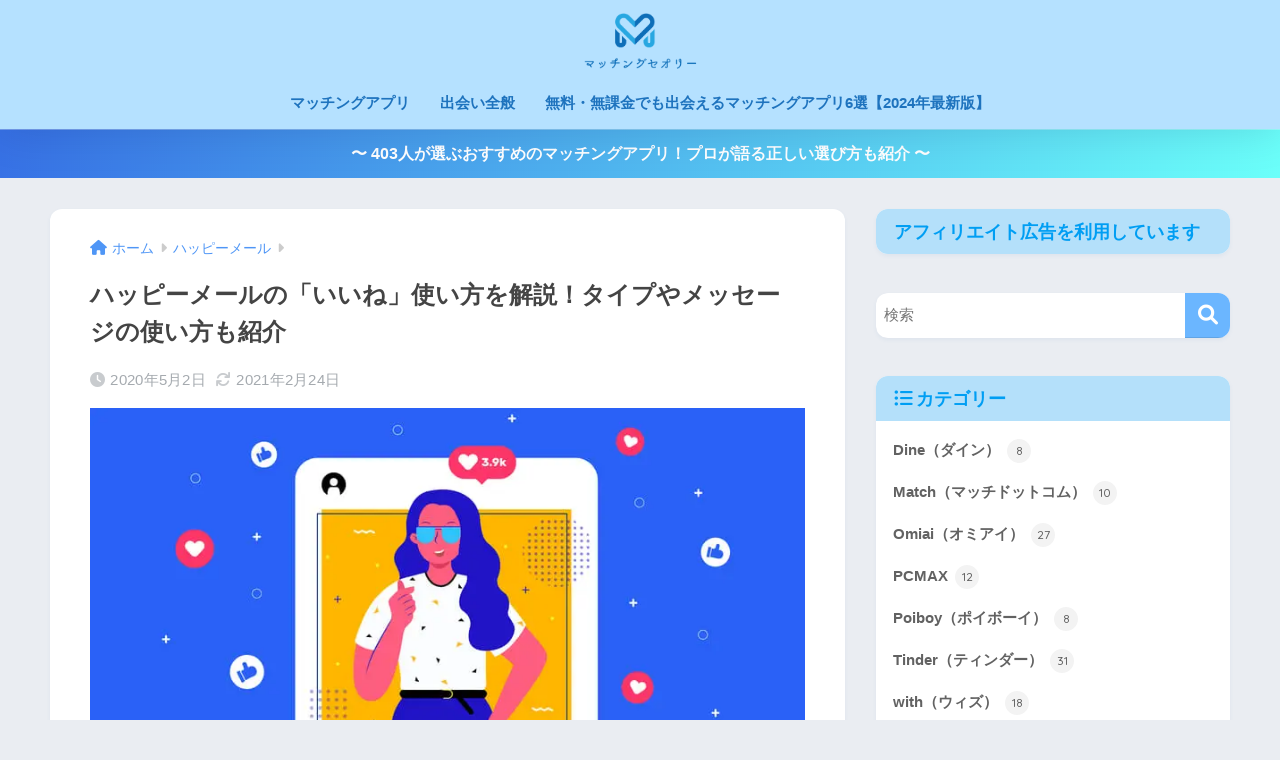

--- FILE ---
content_type: text/html; charset=UTF-8
request_url: https://matching-theory.com/happymail-like/
body_size: 23420
content:

<!DOCTYPE html>
<html lang="ja">
<head>
  <meta charset="utf-8">
  <meta http-equiv="X-UA-Compatible" content="IE=edge">
  <meta name="HandheldFriendly" content="True">
  <meta name="MobileOptimized" content="320">
  <meta name="viewport" content="width=device-width, initial-scale=1, viewport-fit=cover"/>
  <meta name="msapplication-TileColor" content="#6bb6ff">
  <meta name="theme-color" content="#6bb6ff">
  <link rel="pingback" href="https://matching-theory.com/xmlrpc.php">
  <title>ハッピーメールの「いいね」使い方を解説！タイプやメッセージの使い方も紹介 | マッチングセオリー</title>
<meta name='robots' content='max-image-preview:large' />
<link rel='dns-prefetch' href='//use.fontawesome.com' />
<link href='https://www.googletagmanager.com' rel='preconnect' />
<link rel="alternate" type="application/rss+xml" title="マッチングセオリー &raquo; フィード" href="https://matching-theory.com/feed/" />
<link rel="alternate" type="application/rss+xml" title="マッチングセオリー &raquo; コメントフィード" href="https://matching-theory.com/comments/feed/" />
<link rel='stylesheet' id='sng-stylesheet-css' href='https://matching-theory.com/wp-content/themes/sango-theme/style.css?version=3.8.10' type='text/css' media='all' />
<link rel='stylesheet' id='sng-option-css' href='https://matching-theory.com/wp-content/themes/sango-theme/entry-option.css?version=3.8.10' type='text/css' media='all' />
<link rel='stylesheet' id='sng-old-css-css' href='https://matching-theory.com/wp-content/themes/sango-theme/style-old.css?version=3.8.10' type='text/css' media='all' />
<link rel='stylesheet' id='sango_theme_gutenberg-style-css' href='https://matching-theory.com/wp-content/themes/sango-theme/library/gutenberg/dist/build/style-blocks.css?version=3.8.10' type='text/css' media='all' />
<style id='sango_theme_gutenberg-style-inline-css' type='text/css'>
:root{--sgb-main-color:#6bb6ff;--sgb-pastel-color:#b4e0fa;--sgb-accent-color:#ffb36b;--sgb-widget-title-color:#009EF3;--sgb-widget-title-bg-color:#b4e0fa;--sgb-bg-color:#eaedf2;--wp--preset--color--sango-main:var(--sgb-main-color);--wp--preset--color--sango-pastel:var(--sgb-pastel-color);--wp--preset--color--sango-accent:var(--sgb-accent-color)}
</style>
<link rel='stylesheet' id='sng-googlefonts-css' href='https://fonts.googleapis.com/css?family=Quicksand%3A500%2C700&#038;display=swap' type='text/css' media='all' />
<link rel='stylesheet' id='sng-fontawesome-css' href='https://use.fontawesome.com/releases/v6.1.1/css/all.css' type='text/css' media='all' />
<link rel='stylesheet' id='wp-block-library-css' href='https://matching-theory.com/wp-includes/css/dist/block-library/style.min.css?ver=6.5.7' type='text/css' media='all' />
<style id='global-styles-inline-css' type='text/css'>
body{--wp--preset--color--black: #000000;--wp--preset--color--cyan-bluish-gray: #abb8c3;--wp--preset--color--white: #ffffff;--wp--preset--color--pale-pink: #f78da7;--wp--preset--color--vivid-red: #cf2e2e;--wp--preset--color--luminous-vivid-orange: #ff6900;--wp--preset--color--luminous-vivid-amber: #fcb900;--wp--preset--color--light-green-cyan: #7bdcb5;--wp--preset--color--vivid-green-cyan: #00d084;--wp--preset--color--pale-cyan-blue: #8ed1fc;--wp--preset--color--vivid-cyan-blue: #0693e3;--wp--preset--color--vivid-purple: #9b51e0;--wp--preset--color--sango-main: var(--sgb-main-color);--wp--preset--color--sango-pastel: var(--sgb-pastel-color);--wp--preset--color--sango-accent: var(--sgb-accent-color);--wp--preset--color--sango-blue: #009EF3;--wp--preset--color--sango-orange: #ffb36b;--wp--preset--color--sango-red: #f88080;--wp--preset--color--sango-green: #90d581;--wp--preset--color--sango-black: #333;--wp--preset--color--sango-gray: gray;--wp--preset--color--sango-silver: whitesmoke;--wp--preset--color--sango-light-blue: #b4e0fa;--wp--preset--color--sango-light-red: #ffebeb;--wp--preset--color--sango-light-orange: #fff9e6;--wp--preset--gradient--vivid-cyan-blue-to-vivid-purple: linear-gradient(135deg,rgba(6,147,227,1) 0%,rgb(155,81,224) 100%);--wp--preset--gradient--light-green-cyan-to-vivid-green-cyan: linear-gradient(135deg,rgb(122,220,180) 0%,rgb(0,208,130) 100%);--wp--preset--gradient--luminous-vivid-amber-to-luminous-vivid-orange: linear-gradient(135deg,rgba(252,185,0,1) 0%,rgba(255,105,0,1) 100%);--wp--preset--gradient--luminous-vivid-orange-to-vivid-red: linear-gradient(135deg,rgba(255,105,0,1) 0%,rgb(207,46,46) 100%);--wp--preset--gradient--very-light-gray-to-cyan-bluish-gray: linear-gradient(135deg,rgb(238,238,238) 0%,rgb(169,184,195) 100%);--wp--preset--gradient--cool-to-warm-spectrum: linear-gradient(135deg,rgb(74,234,220) 0%,rgb(151,120,209) 20%,rgb(207,42,186) 40%,rgb(238,44,130) 60%,rgb(251,105,98) 80%,rgb(254,248,76) 100%);--wp--preset--gradient--blush-light-purple: linear-gradient(135deg,rgb(255,206,236) 0%,rgb(152,150,240) 100%);--wp--preset--gradient--blush-bordeaux: linear-gradient(135deg,rgb(254,205,165) 0%,rgb(254,45,45) 50%,rgb(107,0,62) 100%);--wp--preset--gradient--luminous-dusk: linear-gradient(135deg,rgb(255,203,112) 0%,rgb(199,81,192) 50%,rgb(65,88,208) 100%);--wp--preset--gradient--pale-ocean: linear-gradient(135deg,rgb(255,245,203) 0%,rgb(182,227,212) 50%,rgb(51,167,181) 100%);--wp--preset--gradient--electric-grass: linear-gradient(135deg,rgb(202,248,128) 0%,rgb(113,206,126) 100%);--wp--preset--gradient--midnight: linear-gradient(135deg,rgb(2,3,129) 0%,rgb(40,116,252) 100%);--wp--preset--font-size--small: 13px;--wp--preset--font-size--medium: 20px;--wp--preset--font-size--large: 36px;--wp--preset--font-size--x-large: 42px;--wp--preset--font-family--default: "Helvetica", "Arial", "Hiragino Kaku Gothic ProN", "Hiragino Sans", YuGothic, "Yu Gothic", "メイリオ", Meiryo, sans-serif;--wp--preset--font-family--notosans: "Noto Sans JP", var(--wp--preset--font-family--default);--wp--preset--font-family--mplusrounded: "M PLUS Rounded 1c", var(--wp--preset--font-family--default);--wp--preset--font-family--dfont: "Quicksand", var(--wp--preset--font-family--default);--wp--preset--spacing--20: 0.44rem;--wp--preset--spacing--30: 0.67rem;--wp--preset--spacing--40: 1rem;--wp--preset--spacing--50: 1.5rem;--wp--preset--spacing--60: 2.25rem;--wp--preset--spacing--70: 3.38rem;--wp--preset--spacing--80: 5.06rem;--wp--preset--shadow--natural: 6px 6px 9px rgba(0, 0, 0, 0.2);--wp--preset--shadow--deep: 12px 12px 50px rgba(0, 0, 0, 0.4);--wp--preset--shadow--sharp: 6px 6px 0px rgba(0, 0, 0, 0.2);--wp--preset--shadow--outlined: 6px 6px 0px -3px rgba(255, 255, 255, 1), 6px 6px rgba(0, 0, 0, 1);--wp--preset--shadow--crisp: 6px 6px 0px rgba(0, 0, 0, 1);--wp--custom--wrap--width: 92%;--wp--custom--wrap--default-width: 800px;--wp--custom--wrap--content-width: 1180px;--wp--custom--wrap--max-width: var(--wp--custom--wrap--content-width);--wp--custom--wrap--side: 30%;--wp--custom--wrap--gap: 2em;--wp--custom--wrap--mobile--padding: 15px;--wp--custom--shadow--large: 0 15px 30px -7px rgba(0, 12, 66, 0.15 );--wp--custom--shadow--large-hover: 0 40px 50px -15px rgba(0, 12, 66, 0.2 );--wp--custom--shadow--medium: 0 6px 13px -3px rgba(0, 12, 66, 0.1), 0 0px 1px rgba(0,30,100, 0.1 );--wp--custom--shadow--medium-hover: 0 12px 45px -9px rgb(0 0 0 / 23%);--wp--custom--shadow--solid: 0 1px 2px 0 rgba(24, 44, 84, 0.1), 0 1px 3px 1px rgba(24, 44, 84, 0.1);--wp--custom--shadow--solid-hover: 0 2px 4px 0 rgba(24, 44, 84, 0.1), 0 2px 8px 0 rgba(24, 44, 84, 0.1);--wp--custom--shadow--small: 0 2px 4px #4385bb12;--wp--custom--rounded--medium: 12px;--wp--custom--rounded--small: 6px;--wp--custom--widget--padding-horizontal: 18px;--wp--custom--widget--padding-vertical: 6px;--wp--custom--widget--icon-margin: 6px;--wp--custom--widget--gap: 2.5em;--wp--custom--entry--gap: 1.5rem;--wp--custom--entry--gap-mobile: 1rem;--wp--custom--entry--border-color: #eaedf2;--wp--custom--animation--fade-in: fadeIn 0.7s ease 0s 1 normal;--wp--custom--animation--header: fadeHeader 1s ease 0s 1 normal;--wp--custom--transition--default: 0.3s ease-in-out;--wp--custom--totop--opacity: 0.6;--wp--custom--totop--right: 18px;--wp--custom--totop--bottom: 20px;--wp--custom--totop--mobile--right: 15px;--wp--custom--totop--mobile--bottom: 10px;--wp--custom--toc--button--opacity: 0.6;--wp--custom--footer--column-gap: 40px;}body { margin: 0;--wp--style--global--content-size: 900px;--wp--style--global--wide-size: 980px; }.wp-site-blocks > .alignleft { float: left; margin-right: 2em; }.wp-site-blocks > .alignright { float: right; margin-left: 2em; }.wp-site-blocks > .aligncenter { justify-content: center; margin-left: auto; margin-right: auto; }:where(.wp-site-blocks) > * { margin-block-start: 1.5rem; margin-block-end: 0; }:where(.wp-site-blocks) > :first-child:first-child { margin-block-start: 0; }:where(.wp-site-blocks) > :last-child:last-child { margin-block-end: 0; }body { --wp--style--block-gap: 1.5rem; }:where(body .is-layout-flow)  > :first-child:first-child{margin-block-start: 0;}:where(body .is-layout-flow)  > :last-child:last-child{margin-block-end: 0;}:where(body .is-layout-flow)  > *{margin-block-start: 1.5rem;margin-block-end: 0;}:where(body .is-layout-constrained)  > :first-child:first-child{margin-block-start: 0;}:where(body .is-layout-constrained)  > :last-child:last-child{margin-block-end: 0;}:where(body .is-layout-constrained)  > *{margin-block-start: 1.5rem;margin-block-end: 0;}:where(body .is-layout-flex) {gap: 1.5rem;}:where(body .is-layout-grid) {gap: 1.5rem;}body .is-layout-flow > .alignleft{float: left;margin-inline-start: 0;margin-inline-end: 2em;}body .is-layout-flow > .alignright{float: right;margin-inline-start: 2em;margin-inline-end: 0;}body .is-layout-flow > .aligncenter{margin-left: auto !important;margin-right: auto !important;}body .is-layout-constrained > .alignleft{float: left;margin-inline-start: 0;margin-inline-end: 2em;}body .is-layout-constrained > .alignright{float: right;margin-inline-start: 2em;margin-inline-end: 0;}body .is-layout-constrained > .aligncenter{margin-left: auto !important;margin-right: auto !important;}body .is-layout-constrained > :where(:not(.alignleft):not(.alignright):not(.alignfull)){max-width: var(--wp--style--global--content-size);margin-left: auto !important;margin-right: auto !important;}body .is-layout-constrained > .alignwide{max-width: var(--wp--style--global--wide-size);}body .is-layout-flex{display: flex;}body .is-layout-flex{flex-wrap: wrap;align-items: center;}body .is-layout-flex > *{margin: 0;}body .is-layout-grid{display: grid;}body .is-layout-grid > *{margin: 0;}body{font-family: var(--sgb-font-family);padding-top: 0px;padding-right: 0px;padding-bottom: 0px;padding-left: 0px;}a:where(:not(.wp-element-button)){text-decoration: underline;}.wp-element-button, .wp-block-button__link{background-color: #32373c;border-width: 0;color: #fff;font-family: inherit;font-size: inherit;line-height: inherit;padding: calc(0.667em + 2px) calc(1.333em + 2px);text-decoration: none;}.has-black-color{color: var(--wp--preset--color--black) !important;}.has-cyan-bluish-gray-color{color: var(--wp--preset--color--cyan-bluish-gray) !important;}.has-white-color{color: var(--wp--preset--color--white) !important;}.has-pale-pink-color{color: var(--wp--preset--color--pale-pink) !important;}.has-vivid-red-color{color: var(--wp--preset--color--vivid-red) !important;}.has-luminous-vivid-orange-color{color: var(--wp--preset--color--luminous-vivid-orange) !important;}.has-luminous-vivid-amber-color{color: var(--wp--preset--color--luminous-vivid-amber) !important;}.has-light-green-cyan-color{color: var(--wp--preset--color--light-green-cyan) !important;}.has-vivid-green-cyan-color{color: var(--wp--preset--color--vivid-green-cyan) !important;}.has-pale-cyan-blue-color{color: var(--wp--preset--color--pale-cyan-blue) !important;}.has-vivid-cyan-blue-color{color: var(--wp--preset--color--vivid-cyan-blue) !important;}.has-vivid-purple-color{color: var(--wp--preset--color--vivid-purple) !important;}.has-sango-main-color{color: var(--wp--preset--color--sango-main) !important;}.has-sango-pastel-color{color: var(--wp--preset--color--sango-pastel) !important;}.has-sango-accent-color{color: var(--wp--preset--color--sango-accent) !important;}.has-sango-blue-color{color: var(--wp--preset--color--sango-blue) !important;}.has-sango-orange-color{color: var(--wp--preset--color--sango-orange) !important;}.has-sango-red-color{color: var(--wp--preset--color--sango-red) !important;}.has-sango-green-color{color: var(--wp--preset--color--sango-green) !important;}.has-sango-black-color{color: var(--wp--preset--color--sango-black) !important;}.has-sango-gray-color{color: var(--wp--preset--color--sango-gray) !important;}.has-sango-silver-color{color: var(--wp--preset--color--sango-silver) !important;}.has-sango-light-blue-color{color: var(--wp--preset--color--sango-light-blue) !important;}.has-sango-light-red-color{color: var(--wp--preset--color--sango-light-red) !important;}.has-sango-light-orange-color{color: var(--wp--preset--color--sango-light-orange) !important;}.has-black-background-color{background-color: var(--wp--preset--color--black) !important;}.has-cyan-bluish-gray-background-color{background-color: var(--wp--preset--color--cyan-bluish-gray) !important;}.has-white-background-color{background-color: var(--wp--preset--color--white) !important;}.has-pale-pink-background-color{background-color: var(--wp--preset--color--pale-pink) !important;}.has-vivid-red-background-color{background-color: var(--wp--preset--color--vivid-red) !important;}.has-luminous-vivid-orange-background-color{background-color: var(--wp--preset--color--luminous-vivid-orange) !important;}.has-luminous-vivid-amber-background-color{background-color: var(--wp--preset--color--luminous-vivid-amber) !important;}.has-light-green-cyan-background-color{background-color: var(--wp--preset--color--light-green-cyan) !important;}.has-vivid-green-cyan-background-color{background-color: var(--wp--preset--color--vivid-green-cyan) !important;}.has-pale-cyan-blue-background-color{background-color: var(--wp--preset--color--pale-cyan-blue) !important;}.has-vivid-cyan-blue-background-color{background-color: var(--wp--preset--color--vivid-cyan-blue) !important;}.has-vivid-purple-background-color{background-color: var(--wp--preset--color--vivid-purple) !important;}.has-sango-main-background-color{background-color: var(--wp--preset--color--sango-main) !important;}.has-sango-pastel-background-color{background-color: var(--wp--preset--color--sango-pastel) !important;}.has-sango-accent-background-color{background-color: var(--wp--preset--color--sango-accent) !important;}.has-sango-blue-background-color{background-color: var(--wp--preset--color--sango-blue) !important;}.has-sango-orange-background-color{background-color: var(--wp--preset--color--sango-orange) !important;}.has-sango-red-background-color{background-color: var(--wp--preset--color--sango-red) !important;}.has-sango-green-background-color{background-color: var(--wp--preset--color--sango-green) !important;}.has-sango-black-background-color{background-color: var(--wp--preset--color--sango-black) !important;}.has-sango-gray-background-color{background-color: var(--wp--preset--color--sango-gray) !important;}.has-sango-silver-background-color{background-color: var(--wp--preset--color--sango-silver) !important;}.has-sango-light-blue-background-color{background-color: var(--wp--preset--color--sango-light-blue) !important;}.has-sango-light-red-background-color{background-color: var(--wp--preset--color--sango-light-red) !important;}.has-sango-light-orange-background-color{background-color: var(--wp--preset--color--sango-light-orange) !important;}.has-black-border-color{border-color: var(--wp--preset--color--black) !important;}.has-cyan-bluish-gray-border-color{border-color: var(--wp--preset--color--cyan-bluish-gray) !important;}.has-white-border-color{border-color: var(--wp--preset--color--white) !important;}.has-pale-pink-border-color{border-color: var(--wp--preset--color--pale-pink) !important;}.has-vivid-red-border-color{border-color: var(--wp--preset--color--vivid-red) !important;}.has-luminous-vivid-orange-border-color{border-color: var(--wp--preset--color--luminous-vivid-orange) !important;}.has-luminous-vivid-amber-border-color{border-color: var(--wp--preset--color--luminous-vivid-amber) !important;}.has-light-green-cyan-border-color{border-color: var(--wp--preset--color--light-green-cyan) !important;}.has-vivid-green-cyan-border-color{border-color: var(--wp--preset--color--vivid-green-cyan) !important;}.has-pale-cyan-blue-border-color{border-color: var(--wp--preset--color--pale-cyan-blue) !important;}.has-vivid-cyan-blue-border-color{border-color: var(--wp--preset--color--vivid-cyan-blue) !important;}.has-vivid-purple-border-color{border-color: var(--wp--preset--color--vivid-purple) !important;}.has-sango-main-border-color{border-color: var(--wp--preset--color--sango-main) !important;}.has-sango-pastel-border-color{border-color: var(--wp--preset--color--sango-pastel) !important;}.has-sango-accent-border-color{border-color: var(--wp--preset--color--sango-accent) !important;}.has-sango-blue-border-color{border-color: var(--wp--preset--color--sango-blue) !important;}.has-sango-orange-border-color{border-color: var(--wp--preset--color--sango-orange) !important;}.has-sango-red-border-color{border-color: var(--wp--preset--color--sango-red) !important;}.has-sango-green-border-color{border-color: var(--wp--preset--color--sango-green) !important;}.has-sango-black-border-color{border-color: var(--wp--preset--color--sango-black) !important;}.has-sango-gray-border-color{border-color: var(--wp--preset--color--sango-gray) !important;}.has-sango-silver-border-color{border-color: var(--wp--preset--color--sango-silver) !important;}.has-sango-light-blue-border-color{border-color: var(--wp--preset--color--sango-light-blue) !important;}.has-sango-light-red-border-color{border-color: var(--wp--preset--color--sango-light-red) !important;}.has-sango-light-orange-border-color{border-color: var(--wp--preset--color--sango-light-orange) !important;}.has-vivid-cyan-blue-to-vivid-purple-gradient-background{background: var(--wp--preset--gradient--vivid-cyan-blue-to-vivid-purple) !important;}.has-light-green-cyan-to-vivid-green-cyan-gradient-background{background: var(--wp--preset--gradient--light-green-cyan-to-vivid-green-cyan) !important;}.has-luminous-vivid-amber-to-luminous-vivid-orange-gradient-background{background: var(--wp--preset--gradient--luminous-vivid-amber-to-luminous-vivid-orange) !important;}.has-luminous-vivid-orange-to-vivid-red-gradient-background{background: var(--wp--preset--gradient--luminous-vivid-orange-to-vivid-red) !important;}.has-very-light-gray-to-cyan-bluish-gray-gradient-background{background: var(--wp--preset--gradient--very-light-gray-to-cyan-bluish-gray) !important;}.has-cool-to-warm-spectrum-gradient-background{background: var(--wp--preset--gradient--cool-to-warm-spectrum) !important;}.has-blush-light-purple-gradient-background{background: var(--wp--preset--gradient--blush-light-purple) !important;}.has-blush-bordeaux-gradient-background{background: var(--wp--preset--gradient--blush-bordeaux) !important;}.has-luminous-dusk-gradient-background{background: var(--wp--preset--gradient--luminous-dusk) !important;}.has-pale-ocean-gradient-background{background: var(--wp--preset--gradient--pale-ocean) !important;}.has-electric-grass-gradient-background{background: var(--wp--preset--gradient--electric-grass) !important;}.has-midnight-gradient-background{background: var(--wp--preset--gradient--midnight) !important;}.has-small-font-size{font-size: var(--wp--preset--font-size--small) !important;}.has-medium-font-size{font-size: var(--wp--preset--font-size--medium) !important;}.has-large-font-size{font-size: var(--wp--preset--font-size--large) !important;}.has-x-large-font-size{font-size: var(--wp--preset--font-size--x-large) !important;}.has-default-font-family{font-family: var(--wp--preset--font-family--default) !important;}.has-notosans-font-family{font-family: var(--wp--preset--font-family--notosans) !important;}.has-mplusrounded-font-family{font-family: var(--wp--preset--font-family--mplusrounded) !important;}.has-dfont-font-family{font-family: var(--wp--preset--font-family--dfont) !important;}
.wp-block-navigation a:where(:not(.wp-element-button)){color: inherit;}
.wp-block-pullquote{font-size: 1.5em;line-height: 1.6;}
.wp-block-button .wp-block-button__link{background-color: var(--wp--preset--color--sango-main);border-radius: var(--wp--custom--rounded--medium);color: #fff;font-size: 18px;font-weight: 600;padding-top: 0.4em;padding-right: 1.3em;padding-bottom: 0.4em;padding-left: 1.3em;}
</style>
<link rel='stylesheet' id='contact-form-7-css' href='https://matching-theory.com/wp-content/plugins/contact-form-7/includes/css/styles.css' type='text/css' media='all' />
<link rel='stylesheet' id='child-style-css' href='https://matching-theory.com/wp-content/themes/sango-theme-child/style.css' type='text/css' media='all' />
<script type="text/javascript" src="https://matching-theory.com/wp-includes/js/jquery/jquery.min.js?ver=3.7.1" id="jquery-core-js"></script>
<script type="text/javascript" src="https://matching-theory.com/wp-includes/js/jquery/jquery-migrate.min.js?ver=3.4.1" id="jquery-migrate-js"></script>
<link rel="https://api.w.org/" href="https://matching-theory.com/wp-json/" /><link rel="alternate" type="application/json" href="https://matching-theory.com/wp-json/wp/v2/posts/4832" /><link rel="EditURI" type="application/rsd+xml" title="RSD" href="https://matching-theory.com/xmlrpc.php?rsd" />
<link rel="canonical" href="https://matching-theory.com/happymail-like/" />
<link rel='shortlink' href='https://matching-theory.com/?p=4832' />
<link rel="alternate" type="application/json+oembed" href="https://matching-theory.com/wp-json/oembed/1.0/embed?url=https%3A%2F%2Fmatching-theory.com%2Fhappymail-like%2F" />
<link rel="alternate" type="text/xml+oembed" href="https://matching-theory.com/wp-json/oembed/1.0/embed?url=https%3A%2F%2Fmatching-theory.com%2Fhappymail-like%2F&#038;format=xml" />
<meta name="description" content="ハッピーメールの「いいね」って何？どうやって使うの？とお悩みのあなたへ。ここでは、ハッピーメールの「いいね」の使い方を解説します。また「タイプ」や「メッセージ」の使い方も解説しますので、ぜひご覧下さい。" /><meta property="og:title" content="ハッピーメールの「いいね」使い方を解説！タイプやメッセージの使い方も紹介" />
<meta property="og:description" content="ハッピーメールの「いいね」って何？どうやって使うの？とお悩みのあなたへ。ここでは、ハッピーメールの「いいね」の使い方を解説します。また「タイプ」や「メッセージ」の使い方も解説しますので、ぜひご覧下さい。" />
<meta property="og:type" content="article" />
<meta property="og:url" content="https://matching-theory.com/happymail-like/" />
<meta property="og:image" content="https://matching-theory.com/wp-content/uploads/2020/04/2779582.jpg" />
<meta name="thumbnail" content="https://matching-theory.com/wp-content/uploads/2020/04/2779582.jpg" />
<meta property="og:site_name" content="マッチングセオリー" />
<meta name="twitter:card" content="summary_large_image" />
<meta name="p:domain_verify" content="f566142449fdca8829e1825890738191"/>

<!-- Google tag (gtag.js) -->
<script async src="https://www.googletagmanager.com/gtag/js?id=G-DF0CSRRY6R"></script>
<script>
  window.dataLayer = window.dataLayer || [];
  function gtag(){dataLayer.push(arguments);}
  gtag('js', new Date());

  gtag('config', 'G-DF0CSRRY6R');
</script>

<meta name="google-site-verification" content="ZHMFBiy-M-JBq8tkuAuQDzZXfaYTRedbmS--w2wN49w" /><style>.wp-block-gallery.is-cropped .blocks-gallery-item picture{height:100%;width:100%;}</style><link rel="icon" href="https://matching-theory.com/wp-content/uploads/2020/09/cropped-favicon-1-32x32.png" sizes="32x32" />
<link rel="icon" href="https://matching-theory.com/wp-content/uploads/2020/09/cropped-favicon-1-192x192.png" sizes="192x192" />
<link rel="apple-touch-icon" href="https://matching-theory.com/wp-content/uploads/2020/09/cropped-favicon-1-180x180.png" />
<meta name="msapplication-TileImage" content="https://matching-theory.com/wp-content/uploads/2020/09/cropped-favicon-1-270x270.png" />
		<style type="text/css" id="wp-custom-css">
			/*
 * 記事内見出し
 */


.entry-content h2 {
  padding: 0.5em;/*文字周りの余白*/
  color: #010101;/*文字色*/
  background: #c8e4ff;/*背景色*/
  border-bottom: solid 3px #516ab6;/*下線*/
}

.entry-content h4{
  background: linear-gradient(transparent 95%, #a7d6ff 70%);
}

.btn{
	padding:15px 0px;
	width:100%;
	text-align:center;
}

.keiko_red{
	background:linear-gradient(transparent 70%, rgba(255, 88, 88, 0.24) 80%)
}

.keiko_green{
	background:linear-gradient(transparent 70%, rgba(151, 232, 154, 0.69) 90%)
}

.keiko_yellow{
	background:linear-gradient(transparent 40%, rgba(255, 252, 107, 0.69) 50%)
}		</style>
		<style> a{color:#4f96f6}.header, .drawer__title{background-color:#b5e1ff}#logo a{color:#1e73be}.desktop-nav li a , .mobile-nav li a, #drawer__open, .header-search__open, .drawer__title{color:#1e73be}.drawer__title__close span, .drawer__title__close span:before{background:#1e73be}.desktop-nav li:after{background:#1e73be}.mobile-nav .current-menu-item{border-bottom-color:#1e73be}.widgettitle, .sidebar .wp-block-group h2, .drawer .wp-block-group h2{color:#009EF3;background-color:#b4e0fa}#footer-menu a, .copyright{color:#1e73be}#footer-menu{background-color:#b5e1ff}.footer{background-color:#e0e4eb}.footer, .footer a, .footer .widget ul li a{color:#3c3c3c}body{font-size:94%}@media only screen and (min-width:481px){body{font-size:101%}}@media only screen and (min-width:1030px){body{font-size:98%}}.totop{background:#009EF3}.header-info a{color:#FFF;background:linear-gradient(95deg, #3771e5, #6bfffa)}.fixed-menu ul{background:#FFF}.fixed-menu a{color:#a2a7ab}.fixed-menu .current-menu-item a, .fixed-menu ul li a.active{color:#009EF3}.post-tab{background:#FFF}.post-tab > div{color:#a7a7a7}body{--sgb-font-family:var(--wp--preset--font-family--default)}#fixed_sidebar{top:0px}:target{scroll-margin-top:0px}.Threads:before{background-image:url("https://matching-theory.com/wp-content/themes/sango-theme/library/images/threads.svg")}.profile-sns li .Threads:before{background-image:url("https://matching-theory.com/wp-content/themes/sango-theme/library/images/threads-outline.svg")}.X:before{background-image:url("https://matching-theory.com/wp-content/themes/sango-theme/library/images/x-circle.svg")}</style></head>
<body class="post-template-default single single-post postid-4832 single-format-standard fa5">
    <div id="container"> 
  			<header class="header
		 header--center	">
				<div id="inner-header" class="wrap">
		<div id="logo" class="header-logo h1 dfont">
	<a href="https://matching-theory.com/" class="header-logo__link">
				<picture><source srcset="https://matching-theory.com/wp-content/uploads/2020/09/logo-e1601122294293.png.webp"  type="image/webp"><img src="https://matching-theory.com/wp-content/uploads/2020/09/logo-e1601122294293.png" alt="マッチングセオリー" width="624" height="330" class="header-logo__img" data-eio="p"></picture>
					</a>
	</div>
	<div class="header-search">
		<input type="checkbox" class="header-search__input" id="header-search-input" onclick="document.querySelector('.header-search__modal .searchform__input').focus()">
	<label class="header-search__close" for="header-search-input"></label>
	<div class="header-search__modal">
	
<form role="search" method="get" class="searchform" action="https://matching-theory.com/">
  <div>
    <input type="search" class="searchform__input" name="s" value="" placeholder="検索" />
    <button type="submit" class="searchform__submit" aria-label="検索"><i class="fas fa-search" aria-hidden="true"></i></button>
  </div>
</form>

	</div>
</div>	<nav class="desktop-nav clearfix"><ul id="menu-%e3%83%98%e3%83%83%e3%83%80%e3%83%bc" class="menu"><li id="menu-item-11357" class="menu-item menu-item-type-taxonomy menu-item-object-category menu-item-11357"><a href="https://matching-theory.com/category/matchingapp/">マッチングアプリ</a></li>
<li id="menu-item-11358" class="menu-item menu-item-type-taxonomy menu-item-object-category menu-item-11358"><a href="https://matching-theory.com/category/encounter/">出会い全般</a></li>
<li id="menu-item-11362" class="menu-item menu-item-type-post_type menu-item-object-post menu-item-11362"><a href="https://matching-theory.com/matchingapps-free/">無料・無課金でも出会えるマッチングアプリ6選【2024年最新版】</a></li>
</ul></nav></div>
	</header>
			<div class="header-info 
	animated	">
	<a href="https://matching-theory.com/matchingapps/">
	〜 403人が選ぶおすすめのマッチングアプリ！プロが語る正しい選び方も紹介 〜	</a>
	</div>
	  <div id="content">
    <div id="inner-content" class="wrap cf">
      <main id="main">
                  <article id="entry" class="post-4832 post type-post status-publish format-standard has-post-thumbnail category-happymail tag-11">
            <header class="article-header entry-header">
	<nav id="breadcrumb" class="breadcrumb"><ul itemscope itemtype="http://schema.org/BreadcrumbList"><li itemprop="itemListElement" itemscope itemtype="http://schema.org/ListItem"><a href="https://matching-theory.com" itemprop="item"><span itemprop="name">ホーム</span></a><meta itemprop="position" content="1" /></li><li itemprop="itemListElement" itemscope itemtype="http://schema.org/ListItem"><a href="https://matching-theory.com/category/happymail/" itemprop="item"><span itemprop="name">ハッピーメール</span></a><meta itemprop="position" content="2" /></li></ul></nav>		<h1 class="entry-title single-title">ハッピーメールの「いいね」使い方を解説！タイプやメッセージの使い方も紹介</h1>
		<div class="entry-meta vcard">
	<time class="pubdate entry-time" itemprop="datePublished" datetime="2020-05-02">2020年5月2日</time><time class="updated entry-time" itemprop="dateModified" datetime="2021-02-24">2021年2月24日</time>	</div>
		<p class="post-thumbnail"><picture><source srcset="https://matching-theory.com/wp-content/uploads/2020/04/2779582.jpg.webp 800w, https://matching-theory.com/wp-content/uploads/2020/04/2779582-300x182.jpg.webp 300w, https://matching-theory.com/wp-content/uploads/2020/04/2779582-768x466.jpg.webp 768w" sizes='(max-width: 800px) 100vw, 800px' type="image/webp"><img width="800" height="485" src="https://matching-theory.com/wp-content/uploads/2020/04/2779582.jpg" class="attachment-thumb-940 size-thumb-940 wp-post-image" alt="ハッピーメールのいいねの使い方" decoding="async" fetchpriority="high" srcset="https://matching-theory.com/wp-content/uploads/2020/04/2779582.jpg 800w, https://matching-theory.com/wp-content/uploads/2020/04/2779582-300x182.jpg 300w, https://matching-theory.com/wp-content/uploads/2020/04/2779582-768x466.jpg 768w" sizes="(max-width: 800px) 100vw, 800px" data-eio="p" /></picture></p>
			</header>
<section class="entry-content">
	<p><span class="keiko_red">「ハッピーメールのいいねって何？」</span></p>
<p><span class="keiko_red">「ハッピーメールのいいねってどうやって使えば良いの？」</span></p>
<p>こんなお悩みの方へ。</p>
<p>ここでは、<span class="keiko_red">ハッピーメールでよく使われる「いいね！」の使い方を紹介します</span>。</p>
<p>またハッピーメールでよく使われる「<strong>タイプ</strong>」や「<strong>メッセージ</strong>」の使い方も解説しますので、ぜひ参考にして下さい。</p>
<div class="sng-box box29">
<div class="box-title">この記事を読むと分かること</div>
<div class="box-content">
<ul>
<li>ハッピーメールのいいねとは？</li>
<li>いいね・タイプ・お気に入りの違いが分かる</li>
<li>いいね！してくる女性は業者？</li>
</ul>
</div>
</div>
<p><span class="labeltext accent-bc">参考</span><a href="https://matching-theory.com/happymail-review/">ハッピーメールの口コミ・評判は悪い？おすすめの使い方も紹介</a></p>
<div id="ez-toc-container" class="ez-toc-v2_0_80 counter-hierarchy ez-toc-counter ez-toc-grey ez-toc-container-direction">
<div class="ez-toc-title-container">
<p class="ez-toc-title" style="cursor:inherit">目次</p>
<span class="ez-toc-title-toggle"><a href="#" class="ez-toc-pull-right ez-toc-btn ez-toc-btn-xs ez-toc-btn-default ez-toc-toggle" aria-label="Toggle Table of Content"><span class="ez-toc-js-icon-con"><span class=""><span class="eztoc-hide" style="display:none;">Toggle</span><span class="ez-toc-icon-toggle-span"><svg style="fill: #999;color:#999" xmlns="http://www.w3.org/2000/svg" class="list-377408" width="20px" height="20px" viewBox="0 0 24 24" fill="none"><path d="M6 6H4v2h2V6zm14 0H8v2h12V6zM4 11h2v2H4v-2zm16 0H8v2h12v-2zM4 16h2v2H4v-2zm16 0H8v2h12v-2z" fill="currentColor"></path></svg><svg style="fill: #999;color:#999" class="arrow-unsorted-368013" xmlns="http://www.w3.org/2000/svg" width="10px" height="10px" viewBox="0 0 24 24" version="1.2" baseProfile="tiny"><path d="M18.2 9.3l-6.2-6.3-6.2 6.3c-.2.2-.3.4-.3.7s.1.5.3.7c.2.2.4.3.7.3h11c.3 0 .5-.1.7-.3.2-.2.3-.5.3-.7s-.1-.5-.3-.7zM5.8 14.7l6.2 6.3 6.2-6.3c.2-.2.3-.5.3-.7s-.1-.5-.3-.7c-.2-.2-.4-.3-.7-.3h-11c-.3 0-.5.1-.7.3-.2.2-.3.5-.3.7s.1.5.3.7z"/></svg></span></span></span></a></span></div>
<nav><ul class='ez-toc-list ez-toc-list-level-1 ' ><li class='ez-toc-page-1 ez-toc-heading-level-2'><a class="ez-toc-link ez-toc-heading-1" href="#%E3%83%8F%E3%83%83%E3%83%94%E3%83%BC%E3%83%A1%E3%83%BC%E3%83%AB%E3%81%AE%E3%81%84%E3%81%84%E3%81%AD%E3%81%A8%E3%81%AF" >ハッピーメールのいいねとは</a><ul class='ez-toc-list-level-3' ><li class='ez-toc-heading-level-3'><a class="ez-toc-link ez-toc-heading-2" href="#%E3%81%AF%E3%81%98%E3%82%81%E3%81%8B%E3%82%89%E3%83%A1%E3%83%83%E3%82%BB%E3%83%BC%E3%82%B8%E3%82%92%E9%80%81%E3%82%8B%E3%81%A8%E6%90%8D%E3%82%92%E3%81%99%E3%82%8B%E7%90%86%E7%94%B1%E3%81%A8%E3%81%AF%EF%BC%9F" >はじめからメッセージを送ると損をする理由とは？</a></li><li class='ez-toc-page-1 ez-toc-heading-level-3'><a class="ez-toc-link ez-toc-heading-3" href="#%E3%81%84%E3%81%84%E3%81%AD%E3%82%92%E9%80%81%E3%81%A3%E3%81%A6%E8%B6%B3%E3%81%82%E3%81%A8%E3%81%8C%E3%81%82%E3%81%A3%E3%81%9F%E5%A5%B3%E6%80%A7%E3%81%AB%E3%83%A1%E3%83%83%E3%82%BB%E3%83%BC%E3%82%B8%E3%82%92%E9%80%81%E3%82%8D%E3%81%86%EF%BC%81" >いいねを送って足あとがあった女性にメッセージを送ろう！</a></li></ul></li><li class='ez-toc-page-1 ez-toc-heading-level-2'><a class="ez-toc-link ez-toc-heading-4" href="#%E3%83%8F%E3%83%83%E3%83%94%E3%83%BC%E3%83%A1%E3%83%BC%E3%83%AB%E3%81%A7%E3%81%AE%E3%81%84%E3%81%84%E3%81%AD%E3%80%81%E3%82%BF%E3%82%A4%E3%83%97%E3%80%81%E3%81%8A%E6%B0%97%E3%81%AB%E5%85%A5%E3%82%8A%E3%81%AE%E9%81%95%E3%81%84%E3%81%A8%E3%81%AF" >ハッピーメールでのいいね、タイプ、お気に入りの違いとは</a><ul class='ez-toc-list-level-3' ><li class='ez-toc-heading-level-3'><a class="ez-toc-link ez-toc-heading-5" href="#%E3%83%9D%E3%82%A4%E3%83%B3%E3%83%88%E6%B6%88%E8%B2%BB%E3%81%AE%E9%81%95%E3%81%84%E3%81%A8%E3%81%AF%EF%BC%9F" >ポイント消費の違いとは？</a></li><li class='ez-toc-page-1 ez-toc-heading-level-3'><a class="ez-toc-link ez-toc-heading-6" href="#%E3%83%A1%E3%83%AA%E3%83%83%E3%83%88%E3%81%AE%E9%81%95%E3%81%84%E3%81%A8%E3%81%AF" >メリットの違いとは</a></li><li class='ez-toc-page-1 ez-toc-heading-level-3'><a class="ez-toc-link ez-toc-heading-7" href="#%E5%AE%9F%E9%9A%9B%E3%81%AE%E4%BD%BF%E3%81%84%E6%96%B9%E3%82%92%E5%9B%B3%E8%A7%A3%E5%85%A5%E3%82%8A%E3%81%A7%E8%A7%A3%E8%AA%AC" >実際の使い方を図解入りで解説</a></li></ul></li><li class='ez-toc-page-1 ez-toc-heading-level-2'><a class="ez-toc-link ez-toc-heading-8" href="#%E3%83%8F%E3%83%83%E3%83%94%E3%83%BC%E3%83%A1%E3%83%BC%E3%83%AB%E3%81%A7%E3%81%84%E3%81%84%E3%81%AD%E3%81%97%E3%81%A6%E3%81%8F%E3%82%8B%E5%A5%B3%E6%80%A7%E3%81%AF%E6%A5%AD%E8%80%85%E3%81%AA%E3%81%AE%E3%81%8B%E8%A7%A3%E8%AA%AC" >ハッピーメールでいいねしてくる女性は業者なのか解説</a><ul class='ez-toc-list-level-3' ><li class='ez-toc-heading-level-3'><a class="ez-toc-link ez-toc-heading-9" href="#%E5%A5%B3%E6%80%A7%E3%81%8B%E3%82%89%E3%81%84%E3%81%84%E3%81%AD%E3%82%92%E9%80%81%E3%82%8B%E5%A0%B4%E5%90%88%E3%81%AF99%EF%BC%85%E6%A5%AD%E8%80%85%E3%81%A7%E3%81%82%E3%82%8B%E3%81%9F%E3%81%A3%E3%81%9F1%E3%81%A4%E3%81%AE%E7%90%86%E7%94%B1%E3%81%A8%E3%81%AF%EF%BC%9F" >女性からいいねを送る場合は99％業者であるたった1つの理由とは？</a></li><li class='ez-toc-page-1 ez-toc-heading-level-3'><a class="ez-toc-link ez-toc-heading-10" href="#%E6%A5%AD%E8%80%85%E3%81%AF%E7%84%A1%E8%A6%96%E3%82%92%E3%81%97%E3%81%A6%E3%82%82OK%E3%81%AA%E7%90%86%E7%94%B1%E3%81%A8%E3%81%AF%EF%BC%9F" >業者は無視をしてもOKな理由とは？</a></li></ul></li><li class='ez-toc-page-1 ez-toc-heading-level-2'><a class="ez-toc-link ez-toc-heading-11" href="#%E3%83%8F%E3%83%83%E3%83%94%E3%83%BC%E3%83%A1%E3%83%BC%E3%83%AB%E3%81%A7%E3%81%AE%E4%B8%80%E8%88%AC%E5%A5%B3%E6%80%A7%E3%81%A8%E6%A5%AD%E8%80%85%E3%81%AE%E9%81%95%E3%81%84" >ハッピーメールでの一般女性と業者の違い</a><ul class='ez-toc-list-level-3' ><li class='ez-toc-heading-level-3'><a class="ez-toc-link ez-toc-heading-12" href="#%E4%B8%80%E8%88%AC%E5%A5%B3%E6%80%A7%E3%81%AF%E5%BE%85%E3%81%A1" >一般女性は待ち</a></li><li class='ez-toc-page-1 ez-toc-heading-level-3'><a class="ez-toc-link ez-toc-heading-13" href="#%E6%A5%AD%E8%80%85%E3%81%AF%E6%94%BB%E3%82%81" >業者は攻め</a></li><li class='ez-toc-page-1 ez-toc-heading-level-3'><a class="ez-toc-link ez-toc-heading-14" href="#%E7%94%B7%E6%80%A7%E3%81%AF%E7%A9%8D%E6%A5%B5%E7%9A%84%E3%81%AB%E5%A5%B3%E6%80%A7%E3%81%AB%E3%82%A2%E3%83%97%E3%83%AD%E3%83%BC%E3%83%81%E3%82%92%E3%81%97%E3%81%BE%E3%81%97%E3%82%87%E3%81%86" >男性は積極的に女性にアプローチをしましょう</a></li></ul></li><li class='ez-toc-page-1 ez-toc-heading-level-2'><a class="ez-toc-link ez-toc-heading-15" href="#%E3%83%8F%E3%83%83%E3%83%94%E3%83%BC%E3%83%A1%E3%83%BC%E3%83%AB%E3%81%AE%E3%81%84%E3%81%84%E3%81%AD%E3%81%AB%E9%96%A2%E3%81%99%E3%82%8BQ_A" >ハッピーメールのいいねに関するQ&amp;A</a><ul class='ez-toc-list-level-3' ><li class='ez-toc-heading-level-3'><a class="ez-toc-link ez-toc-heading-16" href="#Q_Pairs%E3%82%84Omiai%E3%83%9E%E3%83%83%E3%83%81%E3%83%B3%E3%82%B0%E3%82%A2%E3%83%97%E3%83%AA%E3%81%AE%E3%81%84%E3%81%84%E3%81%AD%E3%81%A8%E3%81%AF%E9%81%95%E3%81%86%E3%81%AE%EF%BC%9F" >Q. PairsやOmiaiマッチングアプリのいいねとは違うの？</a></li><li class='ez-toc-page-1 ez-toc-heading-level-3'><a class="ez-toc-link ez-toc-heading-17" href="#Q_%E3%80%8C%E3%81%84%E3%81%84%E3%81%AD%E3%80%8D%E3%81%AF%E3%81%84%E3%81%A4%E4%BD%BF%E3%81%86%E3%81%B9%E3%81%8D%EF%BC%9F" >Q. 「いいね」はいつ使うべき？</a></li><li class='ez-toc-page-1 ez-toc-heading-level-3'><a class="ez-toc-link ez-toc-heading-18" href="#Q_%E3%80%8C%E3%81%84%E3%81%84%E3%81%AD%E3%80%8D%E3%81%AF%E5%BF%85%E3%81%9A%E4%BD%BF%E3%82%8F%E3%81%AA%E3%81%84%E3%81%A8%E3%81%84%E3%81%91%E3%81%AA%E3%81%84%E3%81%AE%EF%BC%9F" >Q. 「いいね」は必ず使わないといけないの？</a></li></ul></li></ul></nav></div>
<h2 id="i-0"><span class="ez-toc-section" id="%E3%83%8F%E3%83%83%E3%83%94%E3%83%BC%E3%83%A1%E3%83%BC%E3%83%AB%E3%81%AE%E3%81%84%E3%81%84%E3%81%AD%E3%81%A8%E3%81%AF"></span>ハッピーメールのいいねとは<span class="ez-toc-section-end"></span></h2>
<p><picture><source srcset="https://matching-theory.com/wp-content/uploads/2020/04/ハッピーメール6.png.webp 350w, https://matching-theory.com/wp-content/uploads/2020/04/ハッピーメール6-166x300.png.webp 166w" sizes='(max-width: 350px) 100vw, 350px' type="image/webp"><img decoding="async" class="alignnone wp-image-4868 size-full" src="https://matching-theory.com/wp-content/uploads/2020/04/ハッピーメール6.png" alt="ハッピーメールのいいねとは" width="350" height="633" srcset="https://matching-theory.com/wp-content/uploads/2020/04/ハッピーメール6.png 350w, https://matching-theory.com/wp-content/uploads/2020/04/ハッピーメール6-166x300.png 166w" sizes="(max-width: 350px) 100vw, 350px" data-eio="p"></picture></p>
<p>ハッピーメールの「いいね」は、<span class="keiko_red">気になる相手へ自分の存在を知ってもらえるための方法</span>です。</p>
<p>挨拶のようなものです。</p>
<p>「<strong>いきなりメッセージを送ってはいけないの？</strong>」と思う方もいるでしょう。</p>
<p>女性にいきなり「メッセージ」を送ると無視をされる可能性があります。</p>
<p>なぜなら、<span class="keiko_red">素人女性は警戒心が強い</span>から。</p>
<h4 id="i-1">いきなりメッセージを送るべきではない理由</h4>
<p>例えば、はじめて女性と会ったとします。</p>
<p>女性にすぐに「ライン交換して！」など伝えませんよね。</p>
<p>ネットでいきなりメッセージを送るのは、はじめて会った女性に挨拶をしないで「ライン交換して！」と言うようなもの。</p>
<p>これでは、女性から無視されても仕方がありませんよね。</p>
<p>素人女性とやりとりをする時は、ゆっくりと関係性を築いていく必要があります。</p>
<p>関係性を築くはじめの一歩として「<strong>いいね</strong>」はとても使いやすいのです。</p>
<p>&nbsp;</p>
<h3 id="i-2"><span class="ez-toc-section" id="%E3%81%AF%E3%81%98%E3%82%81%E3%81%8B%E3%82%89%E3%83%A1%E3%83%83%E3%82%BB%E3%83%BC%E3%82%B8%E3%82%92%E9%80%81%E3%82%8B%E3%81%A8%E6%90%8D%E3%82%92%E3%81%99%E3%82%8B%E7%90%86%E7%94%B1%E3%81%A8%E3%81%AF%EF%BC%9F"></span>はじめからメッセージを送ると損をする理由とは？<span class="ez-toc-section-end"></span></h3>
<p>ハッピーメールで気になる女性と出会いたいのであれば、はじめにメッセージを送ると損をしてしまいます。</p>
<p>なぜなら、<span class="keiko_red">ハッピーメールをあまり利用していない女性にメッセージを送る可能性がある</span>から。</p>
<p>例えば、気になる女性が全くハッピーメールに全然乗り気でない人だったとします。</p>
<p>そんな人にメッセージを送っても返信を貰える可能性は低いですよね。</p>
<p>1回メッセージを送るのに、5P消費していしまいます。</p>
<p><span class="keiko_red">1P=10円ですので、50円をドブに捨てるようなものです。</span></p>
<p>こういった無駄打ちをしないためにも、まずはいいねで相手の反応を見る必要があります。</p>
<p>&nbsp;</p>
<h3 id="i-3"><span class="ez-toc-section" id="%E3%81%84%E3%81%84%E3%81%AD%E3%82%92%E9%80%81%E3%81%A3%E3%81%A6%E8%B6%B3%E3%81%82%E3%81%A8%E3%81%8C%E3%81%82%E3%81%A3%E3%81%9F%E5%A5%B3%E6%80%A7%E3%81%AB%E3%83%A1%E3%83%83%E3%82%BB%E3%83%BC%E3%82%B8%E3%82%92%E9%80%81%E3%82%8D%E3%81%86%EF%BC%81"></span>いいねを送って足あとがあった女性にメッセージを送ろう！<span class="ez-toc-section-end"></span></h3>
<p>「<strong>いいね！</strong>」を送って「<strong>足あと</strong>」があった女性には積極的にメッセージを送りましょう。</p>
<p><span class="keiko_red">あなたのことが気になっている可能性が高いです</span>。</p>
<p>「<strong>どんなメッセージを送れば良いの？</strong>」と気になる人もいますよね。</p>
<p>メッセージの送り方は、こちらで詳しく解説をしていますので、ぜひ参考にしてみて下さい。</p>
<p><span class="labeltext accent-bc">参考</span><a href="https://matching-theory.com/happymail-message/#10" target="_blank" rel="noopener noreferrer">ハッピーメールで好感度が上がるメッセージの送り方とは【男性必見】</a></p>
<p>&nbsp;</p>
<h2 id="i-4"><span class="ez-toc-section" id="%E3%83%8F%E3%83%83%E3%83%94%E3%83%BC%E3%83%A1%E3%83%BC%E3%83%AB%E3%81%A7%E3%81%AE%E3%81%84%E3%81%84%E3%81%AD%E3%80%81%E3%82%BF%E3%82%A4%E3%83%97%E3%80%81%E3%81%8A%E6%B0%97%E3%81%AB%E5%85%A5%E3%82%8A%E3%81%AE%E9%81%95%E3%81%84%E3%81%A8%E3%81%AF"></span>ハッピーメールでのいいね、タイプ、お気に入りの違いとは<span class="ez-toc-section-end"></span></h2>
<p><picture><source srcset="https://matching-theory.com/wp-content/uploads/2020/04/ハッピーメール7.png.webp 350w, https://matching-theory.com/wp-content/uploads/2020/04/ハッピーメール7-166x300.png.webp 166w" sizes='(max-width: 350px) 100vw, 350px' type="image/webp"><img decoding="async" class="alignnone wp-image-4869 size-full" src="https://matching-theory.com/wp-content/uploads/2020/04/ハッピーメール7.png" alt="ハッピーメールでのいいね、タイプ、お気に入りの違い" width="350" height="631" srcset="https://matching-theory.com/wp-content/uploads/2020/04/ハッピーメール7.png 350w, https://matching-theory.com/wp-content/uploads/2020/04/ハッピーメール7-166x300.png 166w" sizes="(max-width: 350px) 100vw, 350px" data-eio="p"></picture></p>
<p>ハッピーメールにいいね以外にも、「<strong>タイプ</strong>」や「<strong>お気に入り</strong>」という機能を見かけます。</p>
<p>実は、かなり機能に違いがあるのです。</p>
<p>この違いを知っているとポイントを浪費せずに、女性と出会うことができます。</p>
<p>せっかく女性と会うなら、できるだけ少ないポイントで賢く出会いたいですよね。</p>
<p>そこでここでは、<span class="keiko_red">ハッピーメールに出てくる「いいね」「タイプ」「お気に入り」の違いを解説します</span>。</p>
<p>&nbsp;</p>
<h3 id="i-5"><span class="ez-toc-section" id="%E3%83%9D%E3%82%A4%E3%83%B3%E3%83%88%E6%B6%88%E8%B2%BB%E3%81%AE%E9%81%95%E3%81%84%E3%81%A8%E3%81%AF%EF%BC%9F"></span>ポイント消費の違いとは？<span class="ez-toc-section-end"></span></h3>
<p>消費するポイントを比較します。</p>
<table class=" tb-responsive" style="border-collapse: collapse; width: 100%;">
<tbody>
<tr>
<td style="width: 50%; background-color: #e0e0e0;"></td>
<td style="width: 50%; text-align: center; background-color: #e0e0e0;"><strong>消費ポイント</strong></td>
</tr>
<tr>
<th style="width: 50%;">いいね</th>
<td style="width: 50%; text-align: center;">1P</td>
</tr>
<tr>
<th style="width: 50%;">タイプ</th>
<td style="width: 50%; text-align: center;">2P</td>
</tr>
<tr>
<th style="width: 50%;">お気に入り</th>
<td style="width: 50%; text-align: center;">無料</td>
</tr>
</tbody>
</table>
<p style="text-align: right;"><span style="font-size: 10pt;">（引用：<a href="https://happymail.co.jp/top/member.php" target="_blank" rel="noopener noreferrer">ハッピーメールご利用料金</a>）</span></p>
<p>女性と出会うためにもっと使うのが、「いいね」。1回使うのに、1Pかかります。</p>
<p>実は、<span class="keiko_red">無料で相手に好意を伝える方法があるのです</span>。</p>
<p>それが、お気に入り。</p>
<p>このお気に入りを使うことで、ポイントを消費せずに相手に存在を知ってもらえます。</p>
<p><span class="keiko_red">女性と出会うためには、「いいね」「お気に入り」を使い分ける必要がある</span>のです。</p>
<p>&nbsp;</p>
<h3 id="i-6"><span class="ez-toc-section" id="%E3%83%A1%E3%83%AA%E3%83%83%E3%83%88%E3%81%AE%E9%81%95%E3%81%84%E3%81%A8%E3%81%AF"></span>メリットの違いとは<span class="ez-toc-section-end"></span></h3>
<p>メリットの違いについて紹介します。</p>
<table class=" tb-responsive" style="border-collapse: collapse; width: 100%; height: 235px;">
<tbody>
<tr style="height: 39px;">
<td style="width: 38.7273%; height: 39px; background-color: #e0e0e0;"></td>
<td style="width: 61.2727%; height: 39px; text-align: center; background-color: #e0e0e0;"><strong>メリット</strong></td>
</tr>
<tr style="height: 62px;">
<th style="width: 38.7273%; height: 62px;">いいね</th>
<td style="width: 61.2727%; height: 62px;">・気になる女性がアクティブなユーザーかが分かる<br />
・メッセージを送るべきかどうか分かる</td>
</tr>
<tr style="height: 95px;">
<th style="width: 38.7273%; height: 95px;">タイプ</th>
<td style="width: 61.2727%; height: 95px;">・プロフ画像に対して好意を伝えられる<br />
・タイプ返ししてもらえた相手とは出会える可能性が高い</td>
</tr>
<tr style="height: 39px;">
<th style="width: 38.7273%; height: 39px;">お気に入り</th>
<td style="width: 61.2727%; height: 39px;">・相手に通知される<br />
・無料で使える</td>
</tr>
</tbody>
</table>
<h4 id="i-7">いいねのメリット</h4>
<p>「いいね」は、メッセージを送る前に使うことでアクティブなユーザーかどうかを見分けることができます。</p>
<div class="memo ">
<div class="memo_ttl dfont"> ワンポイントメモ</div>
<p>いいねを送って「足あと」を付けてもらえたら、積極的にメッセージを送りましょう。</p>
</div>
<h4 id="i-8">タイプのメリット</h4>
<p>「タイプ」は、プロフィール画像に対してタイプと送ること事ができます。</p>
<p>プロフ画像がタイプと言われると、喜ぶ女性も多いです。</p>
<p>さらに、タイプをお返ししてもらえると、実際に会える確率が高くなります。</p>
<h4 id="i-9">お気に入りのメリット</h4>
<p>「お気に入り」は、無料で女性に存在を知ってもらえる優れた方法です。</p>
<p>「いいね」や「足あと」を残す人は多いですが、「お気に入り」を使っている人はあまりいません。</p>
<p>他の人と違ったアピールができるので、興味を持ってもらえる可能性が上がります。</p>
<div class="memo alert">
<div class="memo_ttl dfont"> 注意</div>
<p>「お気に入り」機能はWeb版のみにしかなく、アプリ版では利用できません。</p>
</div>
<p>&nbsp;</p>
<h3 id="i-10"><span class="ez-toc-section" id="%E5%AE%9F%E9%9A%9B%E3%81%AE%E4%BD%BF%E3%81%84%E6%96%B9%E3%82%92%E5%9B%B3%E8%A7%A3%E5%85%A5%E3%82%8A%E3%81%A7%E8%A7%A3%E8%AA%AC"></span>実際の使い方を図解入りで解説<span class="ez-toc-section-end"></span></h3>
<p>「いいね」「タイプ」「お気に入り」の使い方をそれぞれ画像付きで説明していきます。</p>
<h4 id="i-11">いいね</h4>
<div class="tl">
<div class="tl-content main-bdr">
<div class="tl_label">STEP.1</div>
<div class="tl_main">
<p>まずは気になる女性のプロフィールを開きましょう。「プロフ検索」をクリックして気になる女性を見つけます。</p>
<p><picture><source srcset="https://matching-theory.com/wp-content/uploads/2020/04/ハッピーメール1-2.png.webp 350w, https://matching-theory.com/wp-content/uploads/2020/04/ハッピーメール1-2-167x300.png.webp 167w" sizes='(max-width: 350px) 100vw, 350px' type="image/webp"><img decoding="async" class="alignnone size-full wp-image-4859" src="https://matching-theory.com/wp-content/uploads/2020/04/ハッピーメール1-2.png" alt="ハッピーメール" width="350" height="628" srcset="https://matching-theory.com/wp-content/uploads/2020/04/ハッピーメール1-2.png 350w, https://matching-theory.com/wp-content/uploads/2020/04/ハッピーメール1-2-167x300.png 167w" sizes="(max-width: 350px) 100vw, 350px" data-eio="p"></picture></p>
</div>
<div class="tl_marker main-bdr main-bc"></div>
</div>
<div class="tl-content main-bdr">
<div class="tl_label">STEP.2</div>
<div class="tl_main">
<p>プロフィール画面に移動したら、「メールする」の隣になる<span class="keiko_red">「いいね」をクリック</span>しましょう。</p>
<p><picture><source srcset="https://matching-theory.com/wp-content/uploads/2020/04/ハッピーメール2.png.webp 350w, https://matching-theory.com/wp-content/uploads/2020/04/ハッピーメール2-167x300.png.webp 167w" sizes='(max-width: 350px) 100vw, 350px' type="image/webp"><img decoding="async" class="alignnone size-full wp-image-4858" src="https://matching-theory.com/wp-content/uploads/2020/04/ハッピーメール2.png" alt="ハッピーメール" width="350" height="629" srcset="https://matching-theory.com/wp-content/uploads/2020/04/ハッピーメール2.png 350w, https://matching-theory.com/wp-content/uploads/2020/04/ハッピーメール2-167x300.png 167w" sizes="(max-width: 350px) 100vw, 350px" data-eio="p"></picture></p>
</div>
<div class="tl_marker main-bdr main-bc"></div>
</div>
<div class="tl-content main-bdr">
<div class="tl_label">STEP.3</div>
<div class="tl_main">
<p>これで相手に「いいね」を送ることができます。</p>
</div>
<div class="tl_marker main-bdr main-bc"></div>
</div>
<div class="tl-content main-bdr">
<div class="tl_label">STEP.4</div>
<div class="tl_main"> いいね完了。</div>
<div class="tl_marker main-bdr main-bc"></div>
</div>
</div>
<h4 id="i-12">タイプ</h4>
<div class="tl">
<div class="tl-content main-bdr">
<div class="tl_label">STEP.1</div>
<div class="tl_main">
<p>気になる女性のプロフィールを開いたら、画像右下にある「タイプ」をクリックしましょう。</p>
<p><picture><source srcset="https://matching-theory.com/wp-content/uploads/2020/04/ハッピーメール3.png.webp 350w, https://matching-theory.com/wp-content/uploads/2020/04/ハッピーメール3-167x300.png.webp 167w" sizes='(max-width: 350px) 100vw, 350px' type="image/webp"><img decoding="async" class="alignnone size-full wp-image-4857" src="https://matching-theory.com/wp-content/uploads/2020/04/ハッピーメール3.png" alt="ハッピーメール" width="350" height="629" srcset="https://matching-theory.com/wp-content/uploads/2020/04/ハッピーメール3.png 350w, https://matching-theory.com/wp-content/uploads/2020/04/ハッピーメール3-167x300.png 167w" sizes="(max-width: 350px) 100vw, 350px" data-eio="p"></picture></p>
</div>
<div class="tl_marker main-bdr main-bc"></div>
</div>
<div class="tl-content main-bdr">
<div class="tl_label">STEP.2</div>
<div class="tl_main">
<p><span class="keiko_red">「タイプ」は2P消費されますので、ポイントがあるかを確認しておきましょう</span>。</p>
</div>
<div class="tl_marker main-bdr main-bc"></div>
</div>
<div class="tl-content main-bdr">
<div class="tl_label">STEP.3</div>
<div class="tl_main"> タイプ完了。</div>
<div class="tl_marker main-bdr main-bc"></div>
</div>
</div>
<h4 id="i-13">お気に入り</h4>
<div class="tl">
<div class="tl-content main-bdr">
<div class="tl_label">STEP.1</div>
<div class="tl_main">
<p>気になる女性のプロフ画像の左下にある「その他」をクリックします。</p>
<p><picture><source srcset="https://matching-theory.com/wp-content/uploads/2020/04/ハッピーメール4.png.webp 350w, https://matching-theory.com/wp-content/uploads/2020/04/ハッピーメール4-167x300.png.webp 167w" sizes='(max-width: 350px) 100vw, 350px' type="image/webp"><img decoding="async" class="alignnone size-full wp-image-4856" src="https://matching-theory.com/wp-content/uploads/2020/04/ハッピーメール4.png" alt="ハッピーメール" width="350" height="629" srcset="https://matching-theory.com/wp-content/uploads/2020/04/ハッピーメール4.png 350w, https://matching-theory.com/wp-content/uploads/2020/04/ハッピーメール4-167x300.png 167w" sizes="(max-width: 350px) 100vw, 350px" data-eio="p"></picture></p>
</div>
<div class="tl_marker main-bdr main-bc"></div>
</div>
<div class="tl-content main-bdr">
<div class="tl_label">STEP.2</div>
<div class="tl_main">
<p>画面が変わったら、<span class="keiko_red">「お気に入り追加」をクリック</span>します。</p>
<p><picture><source srcset="https://matching-theory.com/wp-content/uploads/2020/04/ハッピーメール5.png.webp 350w, https://matching-theory.com/wp-content/uploads/2020/04/ハッピーメール5-166x300.png.webp 166w" sizes='(max-width: 350px) 100vw, 350px' type="image/webp"><img decoding="async" class="alignnone size-full wp-image-4863" src="https://matching-theory.com/wp-content/uploads/2020/04/ハッピーメール5.png" alt="ハッピーメール" width="350" height="631" srcset="https://matching-theory.com/wp-content/uploads/2020/04/ハッピーメール5.png 350w, https://matching-theory.com/wp-content/uploads/2020/04/ハッピーメール5-166x300.png 166w" sizes="(max-width: 350px) 100vw, 350px" data-eio="p"></picture></p>
</div>
<div class="tl_marker main-bdr main-bc"></div>
</div>
<div class="tl-content main-bdr">
<div class="tl_label">STEP.3</div>
<div class="tl_main">
<p>これでお気に入りに追加されます。</p>
</div>
<div class="tl_marker main-bdr main-bc"></div>
</div>
</div>
<p>&nbsp;</p>
<h2 id="i-14"><span class="ez-toc-section" id="%E3%83%8F%E3%83%83%E3%83%94%E3%83%BC%E3%83%A1%E3%83%BC%E3%83%AB%E3%81%A7%E3%81%84%E3%81%84%E3%81%AD%E3%81%97%E3%81%A6%E3%81%8F%E3%82%8B%E5%A5%B3%E6%80%A7%E3%81%AF%E6%A5%AD%E8%80%85%E3%81%AA%E3%81%AE%E3%81%8B%E8%A7%A3%E8%AA%AC"></span>ハッピーメールでいいねしてくる女性は業者なのか解説<span class="ez-toc-section-end"></span></h2>
<p><picture><source srcset="https://matching-theory.com/wp-content/uploads/2020/04/yotakaFTHG0864_TP_V.jpg.webp 800w, https://matching-theory.com/wp-content/uploads/2020/04/yotakaFTHG0864_TP_V-300x200.jpg.webp 300w, https://matching-theory.com/wp-content/uploads/2020/04/yotakaFTHG0864_TP_V-768x512.jpg.webp 768w" sizes='(max-width: 800px) 100vw, 800px' type="image/webp"><img decoding="async" class="alignnone wp-image-4871 size-full" src="https://matching-theory.com/wp-content/uploads/2020/04/yotakaFTHG0864_TP_V.jpg" alt="ハッピーメールでいいねしてくる女性は業者なのか" width="800" height="533" srcset="https://matching-theory.com/wp-content/uploads/2020/04/yotakaFTHG0864_TP_V.jpg 800w, https://matching-theory.com/wp-content/uploads/2020/04/yotakaFTHG0864_TP_V-300x200.jpg 300w, https://matching-theory.com/wp-content/uploads/2020/04/yotakaFTHG0864_TP_V-768x512.jpg 768w" sizes="(max-width: 800px) 100vw, 800px" data-eio="p"></picture></p>
<p>「<strong>ハッピーメールを登録すると、すぐに女性からいいねをして貰えた！！</strong>」という経験はありませんか？</p>
<p>筆者も<span class="keiko_red">登録してすぐに10人以上の女性から「いいね！」を貰いました</span>。</p>
<p>でも残念ながら、<span class="keiko_red">すべて業者</span>です。</p>
<div class="memo alert">
<div class="memo_ttl dfont"> 注意</div>
<p>実は、ハッピーメールは援助交際や風俗業者が素人になりすまして、連絡を取ることがあります。</p>
<p>これが、業者と呼ばれる人たちです。</p>
</div>
<p>「<strong>業者についてあまりよく知らない…</strong>」という方は、詳しくこちらで紹介しています。</p>
<p><span class="labeltext accent-bc">参考</span><a href="https://matching-theory.com/happymail-sakura/" target="_blank" rel="noopener noreferrer">ハッピーメールにいるサクラ・業者の特徴！見分ける3つのポイントとは</a></p>
<p>&nbsp;</p>
<h3 id="i-15"><span class="ez-toc-section" id="%E5%A5%B3%E6%80%A7%E3%81%8B%E3%82%89%E3%81%84%E3%81%84%E3%81%AD%E3%82%92%E9%80%81%E3%82%8B%E5%A0%B4%E5%90%88%E3%81%AF99%EF%BC%85%E6%A5%AD%E8%80%85%E3%81%A7%E3%81%82%E3%82%8B%E3%81%9F%E3%81%A3%E3%81%9F1%E3%81%A4%E3%81%AE%E7%90%86%E7%94%B1%E3%81%A8%E3%81%AF%EF%BC%9F"></span>女性からいいねを送る場合は99％業者であるたった1つの理由とは？<span class="ez-toc-section-end"></span></h3>
<p>女性からいいねを送ることは、ほとんどありません。</p>
<p>なぜなら、<span class="keiko_red">女性がハッピーメールを登録すると男性からのアプローチがすぐにあるから</span>です。</p>
<p>登録をしただけで、男性から数十件のアプローチがあることも珍しくありません。</p>
<p>ハッピーメールにいる女性は、<span class="keiko_red">自ら「いいね」を送る必要がない</span>のです。</p>
<p>もし女性から「いいね」を送られたら、業者確定と言って良いでしょう。</p>
<p>返信はせずに無視をしておきましょう！</p>
<p>&nbsp;</p>
<h3 id="08"><span class="ez-toc-section" id="%E6%A5%AD%E8%80%85%E3%81%AF%E7%84%A1%E8%A6%96%E3%82%92%E3%81%97%E3%81%A6%E3%82%82OK%E3%81%AA%E7%90%86%E7%94%B1%E3%81%A8%E3%81%AF%EF%BC%9F"></span>業者は無視をしてもOKな理由とは？<span class="ez-toc-section-end"></span></h3>
<p>「<strong>しつこく何度も連絡をしてこないか心配…</strong>」ハッピーメールを始めた当初は、筆者はこう思っていました。</p>
<p>でも業者と出会っても基本的に無視でOKです。</p>
<p>なぜなら、<span class="keiko_red">迷惑行為をする業者はすぐに退会させられてしまうから</span>。</p>
<p>ハッピーメールは24時間365日メッセージを確認しています。</p>
<div class="memo ">
<div class="memo_ttl dfont"> ワンポイントメモ</div>
<p>他のサイトに誘導したり迷惑行為を繰り返しているユーザーは、強制退会させられます。</p>
<p>だからこそ、業者と出会っても無視をしておいて大丈夫なのです。</p>
</div>
<div></div>
<h2 id="i-17"><span class="ez-toc-section" id="%E3%83%8F%E3%83%83%E3%83%94%E3%83%BC%E3%83%A1%E3%83%BC%E3%83%AB%E3%81%A7%E3%81%AE%E4%B8%80%E8%88%AC%E5%A5%B3%E6%80%A7%E3%81%A8%E6%A5%AD%E8%80%85%E3%81%AE%E9%81%95%E3%81%84"></span>ハッピーメールでの一般女性と業者の違い<span class="ez-toc-section-end"></span></h2>
<p><picture><source srcset="https://matching-theory.com/wp-content/uploads/2020/04/datsumou1188_TP_V.jpg.webp 800w, https://matching-theory.com/wp-content/uploads/2020/04/datsumou1188_TP_V-300x200.jpg.webp 300w, https://matching-theory.com/wp-content/uploads/2020/04/datsumou1188_TP_V-768x512.jpg.webp 768w" sizes='(max-width: 800px) 100vw, 800px' type="image/webp"><img decoding="async" class="alignnone wp-image-4872 size-full" src="https://matching-theory.com/wp-content/uploads/2020/04/datsumou1188_TP_V.jpg" alt="ハッピーメールでの一般女性と業者の違い" width="800" height="533" srcset="https://matching-theory.com/wp-content/uploads/2020/04/datsumou1188_TP_V.jpg 800w, https://matching-theory.com/wp-content/uploads/2020/04/datsumou1188_TP_V-300x200.jpg 300w, https://matching-theory.com/wp-content/uploads/2020/04/datsumou1188_TP_V-768x512.jpg 768w" sizes="(max-width: 800px) 100vw, 800px" data-eio="p"></picture></p>
<p>ハッピーメールにいる一般女性と業者との違いを解説します。</p>
<p>2つの大きな違いが、「<strong>待ち</strong>」「<strong>攻め</strong>」かどうかです。</p>
<p>1つ1つ解説をしていきます。早速見てみましょう！</p>
<p>&nbsp;</p>
<h3 id="i-18"><span class="ez-toc-section" id="%E4%B8%80%E8%88%AC%E5%A5%B3%E6%80%A7%E3%81%AF%E5%BE%85%E3%81%A1"></span>一般女性は待ち<span class="ez-toc-section-end"></span></h3>
<p>一般女性は基本的に待ちだと思っておきましょう。</p>
<p>なぜなら、<span class="keiko_red">一般女性はハッピーメールに登録するだけで男性から積極的に「メッセージ」や「いいね」を貰うことができる</span>から。</p>
<p>一般女性は、<span class="keiko_red">貰ったメッセージの中から「相手を選ぶ」ことに集中することになります</span>。</p>
<p>だから自ら「メッセージ」や「いいね」を送る必要がありません。</p>
<p>一般女性は待ちの姿勢であることを知っておいてください。</p>
<p>&nbsp;</p>
<h3 id="i-19"><span class="ez-toc-section" id="%E6%A5%AD%E8%80%85%E3%81%AF%E6%94%BB%E3%82%81"></span>業者は攻め<span class="ez-toc-section-end"></span></h3>
<p>反対に、業者の場合は攻めの姿勢です。</p>
<p>なぜなら、<span class="keiko_red">業者は不特定多数の人にメッセージを送ることで援助交際や風俗につなげるのが目的だから</span>。</p>
<p>男性の中には、「体の関係だけ持ちたい」と思っている人がいます。</p>
<p>そういった人を見つけ出すことが業者の目的なのです。</p>
<p>だから、多くの男性に「いいね」や「メッセージ」を送っています。</p>
<div class="memo alert">
<div class="memo_ttl dfont"> 注意</div>
<p>いずれ業者はアカウントを削除されることを想定して送っているので、しつこくメッセージを送ってくることもあります。</p>
<p>メッセージやいいねをどんどん送ってくる女性は、99％以上が業者ですので、注意してください。</p>
</div>
<p>&nbsp;</p>
<h3 id="i-20"><span class="ez-toc-section" id="%E7%94%B7%E6%80%A7%E3%81%AF%E7%A9%8D%E6%A5%B5%E7%9A%84%E3%81%AB%E5%A5%B3%E6%80%A7%E3%81%AB%E3%82%A2%E3%83%97%E3%83%AD%E3%83%BC%E3%83%81%E3%82%92%E3%81%97%E3%81%BE%E3%81%97%E3%82%87%E3%81%86"></span>男性は積極的に女性にアプローチをしましょう<span class="ez-toc-section-end"></span></h3>
<p>素人女性は基本的に待ちの姿勢です。</p>
<p>だから男性はどんどん積極的に女性にアプローチをしないと出会うことができません。</p>
<p><span class="keiko_red">男性が基本的に待ちの姿勢では、ハッピーメールで出会うことは困難でしょう</span>。</p>
<div class="memo ">
<div class="memo_ttl dfont"> ワンポイントメモ</div>
<p>男性がハッピーメールで出会うためには、上手くライン交換まで持ち込むことが重要です。</p>
</div>
<p>ライン交換をスムーズにするための方法をこちらで解説していますので、ぜひ参考にしてください。</p>
<p><span class="labeltext accent-bc">参考</span><a href="https://matching-theory.com/happymail-line/" target="_blank" rel="noopener noreferrer">ハッピーメールでライン交換をスムーズにする3つのコツ【事例付き】</a></p>
<p>&nbsp;</p>
<h2 id="i-21"><span class="ez-toc-section" id="%E3%83%8F%E3%83%83%E3%83%94%E3%83%BC%E3%83%A1%E3%83%BC%E3%83%AB%E3%81%AE%E3%81%84%E3%81%84%E3%81%AD%E3%81%AB%E9%96%A2%E3%81%99%E3%82%8BQ_A"></span>ハッピーメールのいいねに関するQ&amp;A<span class="ez-toc-section-end"></span></h2>
<p><picture><source srcset="https://matching-theory.com/wp-content/uploads/2020/04/YUSEI_9V9A5379_TP_V.jpg.webp 800w, https://matching-theory.com/wp-content/uploads/2020/04/YUSEI_9V9A5379_TP_V-300x200.jpg.webp 300w, https://matching-theory.com/wp-content/uploads/2020/04/YUSEI_9V9A5379_TP_V-768x512.jpg.webp 768w" sizes='(max-width: 800px) 100vw, 800px' type="image/webp"><img decoding="async" class="alignnone size-full wp-image-4874" src="https://matching-theory.com/wp-content/uploads/2020/04/YUSEI_9V9A5379_TP_V.jpg" alt="ハッピーメール" width="800" height="533" srcset="https://matching-theory.com/wp-content/uploads/2020/04/YUSEI_9V9A5379_TP_V.jpg 800w, https://matching-theory.com/wp-content/uploads/2020/04/YUSEI_9V9A5379_TP_V-300x200.jpg 300w, https://matching-theory.com/wp-content/uploads/2020/04/YUSEI_9V9A5379_TP_V-768x512.jpg 768w" sizes="(max-width: 800px) 100vw, 800px" data-eio="p"></picture></p>
<p>ここでは、ハッピーメールの「いいね」に関するQ＆Aを紹介します。</p>
<p>ここで紹介するQ＆Aはこちらです。</p>
<div class="sng-box box28">
<div class="box-title">いいねに関するQ&amp;A</div>
<div class="box-content">
<ul>
<li>PairsやOmiaiなどのマッチングアプリのいいねとは違うの？</li>
<li>「いいね」はいつ使うべき？</li>
<li>「いいね」は必ず使わないといけないの？</li>
</ul>
</div>
</div>
<p>1つ1つ解説します。</p>
<p>&nbsp;</p>
<h3 id="011"><span class="ez-toc-section" id="Q_Pairs%E3%82%84Omiai%E3%83%9E%E3%83%83%E3%83%81%E3%83%B3%E3%82%B0%E3%82%A2%E3%83%97%E3%83%AA%E3%81%AE%E3%81%84%E3%81%84%E3%81%AD%E3%81%A8%E3%81%AF%E9%81%95%E3%81%86%E3%81%AE%EF%BC%9F"></span>Q. PairsやOmiaiマッチングアプリのいいねとは違うの？<span class="ez-toc-section-end"></span></h3>
<p><a href="https://matching-theory.com/pairs-review/">Pairs</a>や<a href="https://matching-theory.com/omiai-review/">Omiai</a>のマッチングアプリの「いいね」とは大きく違います。</p>
<p><span class="keiko_red">マッチングアプリの場合は、「いいね！」を送り、相手から「いいね」を貰わないとメッセージが送れません</span>。</p>
<p>ハッピーメールの場合は、相手から「いいね」を貰わなくてもメッセージをおくることができます。</p>
<p>ハッピーメールで「いいね」を送るのは、相手に興味を持ってもらう効果があるのです。</p>
<p>&nbsp;</p>
<h3 id="012"><span class="ez-toc-section" id="Q_%E3%80%8C%E3%81%84%E3%81%84%E3%81%AD%E3%80%8D%E3%81%AF%E3%81%84%E3%81%A4%E4%BD%BF%E3%81%86%E3%81%B9%E3%81%8D%EF%BC%9F"></span>Q. 「いいね」はいつ使うべき？<span class="ez-toc-section-end"></span></h3>
<p>ハッピーメールでは、<span class="keiko_red">「いいね」を送るのは気になる女性を見つけた時です</span>。</p>
<p>相手が「いいね」を送って反応がある女性かどうかを見分けましょう。</p>
<p>足あとや「いいね」を返してくれた女性にメッセージを送ると、ポイントを浪費せずに出会うことができます。</p>
<p>&nbsp;</p>
<h3 id="i-24"><span class="ez-toc-section" id="Q_%E3%80%8C%E3%81%84%E3%81%84%E3%81%AD%E3%80%8D%E3%81%AF%E5%BF%85%E3%81%9A%E4%BD%BF%E3%82%8F%E3%81%AA%E3%81%84%E3%81%A8%E3%81%84%E3%81%91%E3%81%AA%E3%81%84%E3%81%AE%EF%BC%9F"></span>Q. 「いいね」は必ず使わないといけないの？<span class="ez-toc-section-end"></span></h3>
<p><span class="keiko_red">必ず使う必要はありません</span>。</p>
<p>魅力的なプロフィールやプロフィール画像を作り出すことができれば、いきなりメッセージを送っても反応を貰うことができます。</p>
<p>あくまで気になる女性の反応を見るための方法として「いいね」を使いましょう。</p>
<p>&nbsp;</p>
<h2 id="i-25">まとめ</h2>
<p>これまで、ハッピーメールの「いいね」について解説をしました。</p>
<p>「いいね」を上手く使うことで無駄にポイントを消費せずに出会うことができます。ぜひ良い出会いを見つけて下さいね！</p>
<div class="sng-box box31">
<div class="box-title">マッチング不要でメッセージができる「ハッピーメール」</div>
<div class="box-content">
<p><picture><source srcset="https://matching-theory.com/wp-content/uploads/2020/02/happymail.png.webp 800w, https://matching-theory.com/wp-content/uploads/2020/02/happymail-300x187.png.webp 300w, https://matching-theory.com/wp-content/uploads/2020/02/happymail-768x478.png.webp 768w" sizes='(max-width: 800px) 100vw, 800px' type="image/webp"><img decoding="async" class="alignnone size-full wp-image-3156" src="https://matching-theory.com/wp-content/uploads/2020/02/happymail.png" alt="ハッピーメール" width="800" height="498" srcset="https://matching-theory.com/wp-content/uploads/2020/02/happymail.png 800w, https://matching-theory.com/wp-content/uploads/2020/02/happymail-300x187.png 300w, https://matching-theory.com/wp-content/uploads/2020/02/happymail-768x478.png 768w" sizes="(max-width: 800px) 100vw, 800px" data-eio="p"></picture></p>
<table style="border-collapse: collapse; width: 100%;">
<tbody>
<tr>
<td style="width: 50%; text-align: center;"><strong>会員数</strong></td>
<td style="width: 50%; text-align: center;">累計2,000万人以上</td>
</tr>
<tr>
<td style="width: 50%; text-align: center;"><strong>おすすめな男女</strong></td>
<td style="width: 50%; text-align: center;">他のアプリで出会えなかった30代以上の方</td>
</tr>
<tr>
<td style="width: 50%; text-align: center;"><strong>ハッピーメールの特徴</strong></td>
<td style="width: 50%; text-align: center;">マッチング不要でメッセージが送れる</td>
</tr>
</tbody>
</table>
<p>累計会員数が<span class="keiko_red">2,000万人以上登録している</span>出会い系アプリです。</p>
<p>20代~30代の女性会員が多く、マッチング不要なので、他のアプリで出会えなかった男性は試しておきたいアプリですね。</p>
<p>自分の住んでいる地域の近くで探すこともできるので、地方に住んでいる方でも出会いに困ることは無いでしょう！</p>
<p>  <a href="https://fam-ad.com/ad/p/dt?_site=75539&amp;_loc=288748&amp;_mstype=99" class="btn raised red-bc strong" rel="nofollow">ハッピーメールを使ってみる<picture><source srcset="https://matching-theory.com/wp-content/uploads/2020/02/newlink.png.webp"  type="image/webp"><img decoding="async" src="https://matching-theory.com/wp-content/uploads/2020/02/newlink.png" width="30px" height="30px" data-eio="p"></picture> </a></p>
</div>
</div>
</section>
<footer class="article-footer">
	<aside>
	<div class="footer-contents">
						<div class="sns-btn
		 sns-dif	">
		<span class="sns-btn__title dfont">SHARE</span>		<ul>
			<li class="tw sns-btn__item">
		<a href="https://twitter.com/intent/tweet?url=https%3A%2F%2Fmatching-theory.com%2Fhappymail-like%2F&text=%E3%83%8F%E3%83%83%E3%83%94%E3%83%BC%E3%83%A1%E3%83%BC%E3%83%AB%E3%81%AE%E3%80%8C%E3%81%84%E3%81%84%E3%81%AD%E3%80%8D%E4%BD%BF%E3%81%84%E6%96%B9%E3%82%92%E8%A7%A3%E8%AA%AC%EF%BC%81%E3%82%BF%E3%82%A4%E3%83%97%E3%82%84%E3%83%A1%E3%83%83%E3%82%BB%E3%83%BC%E3%82%B8%E3%81%AE%E4%BD%BF%E3%81%84%E6%96%B9%E3%82%82%E7%B4%B9%E4%BB%8B%EF%BD%9C%E3%83%9E%E3%83%83%E3%83%81%E3%83%B3%E3%82%B0%E3%82%BB%E3%82%AA%E3%83%AA%E3%83%BC&via=matching_theory" target="_blank" rel="nofollow noopener noreferrer" aria-label="Xでシェアする">
		<img alt="" src="https://matching-theory.com/wp-content/themes/sango-theme/library/images/x.svg">
		<span class="share_txt">ポスト</span>
		</a>
			</li>
					<li class="fb sns-btn__item">
		<a href="https://www.facebook.com/share.php?u=https%3A%2F%2Fmatching-theory.com%2Fhappymail-like%2F" target="_blank" rel="nofollow noopener noreferrer" aria-label="Facebookでシェアする">
		<i class="fab fa-facebook" aria-hidden="true"></i>		<span class="share_txt">シェア</span>
		</a>
			</li>
					<li class="hatebu sns-btn__item">
		<a href="http://b.hatena.ne.jp/add?mode=confirm&url=https%3A%2F%2Fmatching-theory.com%2Fhappymail-like%2F&title=%E3%83%8F%E3%83%83%E3%83%94%E3%83%BC%E3%83%A1%E3%83%BC%E3%83%AB%E3%81%AE%E3%80%8C%E3%81%84%E3%81%84%E3%81%AD%E3%80%8D%E4%BD%BF%E3%81%84%E6%96%B9%E3%82%92%E8%A7%A3%E8%AA%AC%EF%BC%81%E3%82%BF%E3%82%A4%E3%83%97%E3%82%84%E3%83%A1%E3%83%83%E3%82%BB%E3%83%BC%E3%82%B8%E3%81%AE%E4%BD%BF%E3%81%84%E6%96%B9%E3%82%82%E7%B4%B9%E4%BB%8B%EF%BD%9C%E3%83%9E%E3%83%83%E3%83%81%E3%83%B3%E3%82%B0%E3%82%BB%E3%82%AA%E3%83%AA%E3%83%BC" target="_blank" rel="nofollow noopener noreferrer" aria-label="はてブでブックマークする">
		<i class="fa fa-hatebu" aria-hidden="true"></i>
		<span class="share_txt">はてブ</span>
		</a>
			</li>
					<li class="line sns-btn__item">
		<a href="https://social-plugins.line.me/lineit/share?url=https%3A%2F%2Fmatching-theory.com%2Fhappymail-like%2F&text=%E3%83%8F%E3%83%83%E3%83%94%E3%83%BC%E3%83%A1%E3%83%BC%E3%83%AB%E3%81%AE%E3%80%8C%E3%81%84%E3%81%84%E3%81%AD%E3%80%8D%E4%BD%BF%E3%81%84%E6%96%B9%E3%82%92%E8%A7%A3%E8%AA%AC%EF%BC%81%E3%82%BF%E3%82%A4%E3%83%97%E3%82%84%E3%83%A1%E3%83%83%E3%82%BB%E3%83%BC%E3%82%B8%E3%81%AE%E4%BD%BF%E3%81%84%E6%96%B9%E3%82%82%E7%B4%B9%E4%BB%8B%EF%BD%9C%E3%83%9E%E3%83%83%E3%83%81%E3%83%B3%E3%82%B0%E3%82%BB%E3%82%AA%E3%83%AA%E3%83%BC" target="_blank" rel="nofollow noopener noreferrer" aria-label="LINEでシェアする">
					<i class="fab fa-line" aria-hidden="true"></i>
				<span class="share_txt share_txt_line dfont">LINE</span>
		</a>
	</li>
				</ul>
	</div>
							<div class="footer-meta dfont">
						<p class="footer-meta_title">CATEGORY :</p>
				<ul class="post-categories">
	<li><a href="https://matching-theory.com/category/happymail/" rel="category tag">ハッピーメール</a></li></ul>									<div class="meta-tag">
				<p class="footer-meta_title">TAGS :</p>
				<ul><li><a href="https://matching-theory.com/tag/%e3%81%84%e3%81%84%e3%81%ad/" rel="tag">いいね</a></li></ul>			</div>
					</div>
												<div class="related-posts type_b slide"><ul>	<li>
	<a href="https://matching-theory.com/happymail-register/">
		<figure class="rlmg">
		<picture><source srcset="https://matching-theory.com/wp-content/uploads/2020/03/292304-P6RFAN-3-520x300.jpg.webp"  type="image/webp"><img src="https://matching-theory.com/wp-content/uploads/2020/03/292304-P6RFAN-3-520x300.jpg" width="520" height="300" alt="ハッピーメールを登録する手順を画像付きで解説【アプリ/Web版】" loading="lazy" data-eio="p"></picture>
		</figure>
		<div class="rep">
		<p>ハッピーメールを登録する手順を画像付きで解説【アプリ/Web版】</p>
					</div>
	</a>
	</li>
				<li>
	<a href="https://matching-theory.com/happymail-line/">
		<figure class="rlmg">
		<picture><source srcset="https://matching-theory.com/wp-content/uploads/2020/02/6236-520x300.jpg.webp"  type="image/webp"><img src="https://matching-theory.com/wp-content/uploads/2020/02/6236-520x300.jpg" width="520" height="300" alt="ハッピーメールでライン交換をスムーズにする3つのコツ【事例付き】" loading="lazy" data-eio="p"></picture>
		</figure>
		<div class="rep">
		<p>ハッピーメールでライン交換をスムーズにする3つのコツ【事例付き】</p>
					</div>
	</a>
	</li>
				<li>
	<a href="https://matching-theory.com/happymail-plan/">
		<figure class="rlmg">
		<picture><source srcset="https://matching-theory.com/wp-content/uploads/2020/05/happymail_plan-520x300.png.webp"  type="image/webp"><img src="https://matching-theory.com/wp-content/uploads/2020/05/happymail_plan-520x300.png" width="520" height="300" alt="ハッピーメールの料金体系とは！各機能ごとの消費ポイントを解説" loading="lazy" data-eio="p"></picture>
		</figure>
		<div class="rep">
		<p>ハッピーメールの料金体系とは！各機能ごとの消費ポイントを解説</p>
					</div>
	</a>
	</li>
				<li>
	<a href="https://matching-theory.com/happymail-block/">
		<figure class="rlmg">
		<picture><source srcset="https://matching-theory.com/wp-content/uploads/2021/06/close-up-man-hand-holding-using-mobile-smart-phone-outdoor-cellphone-public-park-520x300.jpg.webp"  type="image/webp"><img src="https://matching-theory.com/wp-content/uploads/2021/06/close-up-man-hand-holding-using-mobile-smart-phone-outdoor-cellphone-public-park-520x300.jpg" width="520" height="300" alt="ハッピーメールで相手を無視（ブロック）する方法【手順紹介】" loading="lazy" data-eio="p"></picture>
		</figure>
		<div class="rep">
		<p>ハッピーメールで相手を無視（ブロック）する方法【手順紹介】</p>
					</div>
	</a>
	</li>
				<li>
	<a href="https://matching-theory.com/happymail-pcmax/">
		<figure class="rlmg">
		<picture><source srcset="https://matching-theory.com/wp-content/uploads/2021/06/feeling-puzzled-confused-doubting-weighting-choosing-different-options-with-funny-expression-520x300.jpg.webp"  type="image/webp"><img src="https://matching-theory.com/wp-content/uploads/2021/06/feeling-puzzled-confused-doubting-weighting-choosing-different-options-with-funny-expression-520x300.jpg" width="520" height="300" alt="どっちが良い？ハッピーメールとPCMAXの違いを徹底比較" loading="lazy" data-eio="p"></picture>
		</figure>
		<div class="rep">
		<p>どっちが良い？ハッピーメールとPCMAXの違いを徹底比較</p>
					</div>
	</a>
	</li>
				<li>
	<a href="https://matching-theory.com/happymail-sakura/">
		<figure class="rlmg">
		<picture><source srcset="https://matching-theory.com/wp-content/uploads/2020/04/48642-520x300.jpg.webp"  type="image/webp"><img src="https://matching-theory.com/wp-content/uploads/2020/04/48642-520x300.jpg" width="520" height="300" alt="ハッピーメールにいるサクラ・業者の特徴！見分ける3つのポイントとは" loading="lazy" data-eio="p"></picture>
		</figure>
		<div class="rep">
		<p>ハッピーメールにいるサクラ・業者の特徴！見分ける3つのポイントとは</p>
					</div>
	</a>
	</li>
			</ul></div>	</div>
			<div class="author-info pastel-bc">
			<div class="author-info__inner">
	<div class="tb">
		<div class="tb-left">
		<div class="author_label">
		<span>この記事を書いた人</span>
		</div>
		<div class="author_img">
		<img alt='' src='https://secure.gravatar.com/avatar/1f86844906e29e0e4f3e8767ca877cd4?s=100&#038;d=mm&#038;r=g' srcset='https://secure.gravatar.com/avatar/1f86844906e29e0e4f3e8767ca877cd4?s=200&#038;d=mm&#038;r=g 2x' class='avatar avatar-100 photo' height='100' width='100' decoding='async'/>		</div>
		<dl class="aut">
			<dt>
			<a class="dfont" href="https://matching-theory.com/author/kenpapa1224/">
				<span>もりけん</span>
			</a>
			</dt>
			<dd>マッチングセオリー ライター</dd>
		</dl>
		</div>
		<div class="tb-right">
		<p>マッチングサイトの研究家。分かりやすくマッチングサイトの使い方を解説するのを得意としています。</p>
		<div class="follow_btn dfont">
					</div>
		</div>
	</div>
	</div>
				</div>
			</aside>
</footer><div id="comments">
			<div id="respond" class="comment-respond">
		<h3 id="reply-title" class="comment-reply-title">コメントを残す <small><a rel="nofollow" id="cancel-comment-reply-link" href="/happymail-like/#respond" style="display:none;">コメントをキャンセル</a></small></h3><form action="https://matching-theory.com/wp-comments-post.php" method="post" id="commentform" class="comment-form" novalidate><p class="comment-notes"><span id="email-notes">メールアドレスが公開されることはありません。</span> <span class="required-field-message"><span class="required">※</span> が付いている欄は必須項目です</span></p><p class="comment-form-comment"><label for="comment">コメント <span class="required">※</span></label> <textarea id="comment" name="comment" cols="45" rows="8" maxlength="65525" required></textarea></p><p class="comment-form-author"><label for="author">名前 <span class="required">※</span></label> <input id="author" name="author" type="text" value="" size="30" maxlength="245" autocomplete="name" required /></p>
<p class="comment-form-email"><label for="email">メール <span class="required">※</span></label> <input id="email" name="email" type="email" value="" size="30" maxlength="100" aria-describedby="email-notes" autocomplete="email" required /></p>
<p class="comment-form-url"><label for="url">サイト</label> <input id="url" name="url" type="url" value="" size="30" maxlength="200" autocomplete="url" /></p>
<p class="comment-form-cookies-consent"><input id="wp-comment-cookies-consent" name="wp-comment-cookies-consent" type="checkbox" value="yes" /> <label for="wp-comment-cookies-consent">次回のコメントで使用するためブラウザーに自分の名前、メールアドレス、サイトを保存する。</label></p>
<p class="form-submit"><input name="submit" type="submit" id="submit" class="submit" value="コメントを送信" /> <input type='hidden' name='comment_post_ID' value='4832' id='comment_post_ID' />
<input type='hidden' name='comment_parent' id='comment_parent' value='0' />
</p><p style="display: none;"><input type="hidden" id="akismet_comment_nonce" name="akismet_comment_nonce" value="35e26dba54" /></p><p style="display: none !important;" class="akismet-fields-container" data-prefix="ak_"><label>&#916;<textarea name="ak_hp_textarea" cols="45" rows="8" maxlength="100"></textarea></label><input type="hidden" id="ak_js_1" name="ak_js" value="5"/><script>document.getElementById( "ak_js_1" ).setAttribute( "value", ( new Date() ).getTime() );</script></p></form>	</div><!-- #respond -->
	</div><script type="application/ld+json">{"@context":"http://schema.org","@type":"Article","mainEntityOfPage":"https://matching-theory.com/happymail-like/","headline":"ハッピーメールの「いいね」使い方を解説！タイプやメッセージの使い方も紹介","image":{"@type":"ImageObject","url":"https://matching-theory.com/wp-content/uploads/2020/04/2779582.jpg","width":800,"height":485},"datePublished":"2020-05-02T14:23:18+0900","dateModified":"2021-02-24T23:03:33+0900","author":{"@type":"Person","name":"もりけん","url":""},"publisher":{"@type":"Organization","name":"株式会社メディアセオリー","logo":{"@type":"ImageObject","url":""}},"description":"ハッピーメールの「いいね」って何？どうやって使うの？とお悩みのあなたへ。ここでは、ハッピーメールの「いいね」の使い方を解説します。また「タイプ」や「メッセージ」の使い方も解説しますので、ぜひご覧下さい。"}</script>            </article>
            <div class="prnx_box">
		<a href="https://matching-theory.com/poiboy-leave/" class="prnx pr">
		<p><i class="fas fa-angle-left" aria-hidden="true"></i> 前の記事</p>
		<div class="prnx_tb">
					<figure><picture><source srcset="https://matching-theory.com/wp-content/uploads/2020/03/11941-160x160.jpg.webp 160w, https://matching-theory.com/wp-content/uploads/2020/03/11941-150x150.jpg.webp 150w" sizes='(max-width: 160px) 100vw, 160px' type="image/webp"><img width="160" height="160" src="https://matching-theory.com/wp-content/uploads/2020/03/11941-160x160.jpg" class="attachment-thumb-160 size-thumb-160 wp-post-image" alt="ポイボーイを退会する方法" decoding="async" srcset="https://matching-theory.com/wp-content/uploads/2020/03/11941-160x160.jpg 160w, https://matching-theory.com/wp-content/uploads/2020/03/11941-150x150.jpg 150w" sizes="(max-width: 160px) 100vw, 160px" data-eio="p" /></picture></figure>
		  
		<span class="prev-next__text">Poiboy（ポイボーイ）の退会・解約手順を写真付きで徹底解説…</span>
		</div>
	</a>
				<a href="https://matching-theory.com/matchingapp-scared/" class="prnx nx">
		<p>次の記事 <i class="fas fa-angle-right" aria-hidden="true"></i></p>
		<div class="prnx_tb">
		<span class="prev-next__text">マッチングアプリで怖い思いをしないためにやるべき5つのこと【初…</span>
					<figure><picture><source srcset="https://matching-theory.com/wp-content/uploads/2020/05/51461-160x160.jpg.webp 160w, https://matching-theory.com/wp-content/uploads/2020/05/51461-150x150.jpg.webp 150w" sizes='(max-width: 160px) 100vw, 160px' type="image/webp"><img width="160" height="160" src="https://matching-theory.com/wp-content/uploads/2020/05/51461-160x160.jpg" class="attachment-thumb-160 size-thumb-160 wp-post-image" alt="マッチングアプリで怖い思いをしない対策" decoding="async" srcset="https://matching-theory.com/wp-content/uploads/2020/05/51461-160x160.jpg 160w, https://matching-theory.com/wp-content/uploads/2020/05/51461-150x150.jpg 150w" sizes="(max-width: 160px) 100vw, 160px" data-eio="p" /></picture></figure>
				</div>
	</a>
	</div>
                        </main>
        <div id="sidebar1" class="sidebar" role="complementary">
    <aside class="insidesp">
              <div id="notfix" class="normal-sidebar">
          <div id="custom_html-3" class="widget_text widget widget_custom_html"><h4 class="widgettitle has-fa-before">アフィリエイト広告を利用しています</h4><div class="textwidget custom-html-widget"></div></div><div id="search-2" class="widget widget_search">
<form role="search" method="get" class="searchform" action="https://matching-theory.com/">
  <div>
    <input type="search" class="searchform__input" name="s" value="" placeholder="検索" />
    <button type="submit" class="searchform__submit" aria-label="検索"><i class="fas fa-search" aria-hidden="true"></i></button>
  </div>
</form>

</div><div id="categories-3" class="widget widget_categories"><h4 class="widgettitle has-fa-before">カテゴリー</h4>
			<ul>
					<li class="cat-item cat-item-25"><a href="https://matching-theory.com/category/dine/">Dine（ダイン） <span class="entry-count dfont">8</span></a>
</li>
	<li class="cat-item cat-item-36"><a href="https://matching-theory.com/category/matchcom/">Match（マッチドットコム） <span class="entry-count dfont">10</span></a>
</li>
	<li class="cat-item cat-item-4"><a href="https://matching-theory.com/category/omiai/">Omiai（オミアイ） <span class="entry-count dfont">27</span></a>
</li>
	<li class="cat-item cat-item-37"><a href="https://matching-theory.com/category/pcmax/">PCMAX <span class="entry-count dfont">12</span></a>
</li>
	<li class="cat-item cat-item-14"><a href="https://matching-theory.com/category/poiboy/">Poiboy（ポイボーイ） <span class="entry-count dfont">8</span></a>
</li>
	<li class="cat-item cat-item-21"><a href="https://matching-theory.com/category/tinder/">Tinder（ティンダー） <span class="entry-count dfont">31</span></a>
</li>
	<li class="cat-item cat-item-5"><a href="https://matching-theory.com/category/with/">with（ウィズ） <span class="entry-count dfont">18</span></a>
</li>
	<li class="cat-item cat-item-35"><a href="https://matching-theory.com/category/yyc/">YYC（ワイワイシー） <span class="entry-count dfont">8</span></a>
</li>
	<li class="cat-item cat-item-48"><a href="https://matching-theory.com/category/eveeve/">イヴイヴ <span class="entry-count dfont">7</span></a>
</li>
	<li class="cat-item cat-item-47"><a href="https://matching-theory.com/category/zexy/">ゼクシィ縁結び <span class="entry-count dfont">10</span></a>
</li>
	<li class="cat-item cat-item-6"><a href="https://matching-theory.com/category/tapple/">タップル <span class="entry-count dfont">25</span></a>
</li>
	<li class="cat-item cat-item-7"><a href="https://matching-theory.com/category/happymail/">ハッピーメール <span class="entry-count dfont">20</span></a>
</li>
	<li class="cat-item cat-item-3"><a href="https://matching-theory.com/category/pairs/">ペアーズ（Pairs） <span class="entry-count dfont">47</span></a>
</li>
	<li class="cat-item cat-item-2"><a href="https://matching-theory.com/category/matchingapp/">マッチングアプリ <span class="entry-count dfont">142</span></a>
</li>
	<li class="cat-item cat-item-34"><a href="https://matching-theory.com/category/marissh/">マリッシュ <span class="entry-count dfont">10</span></a>
</li>
	<li class="cat-item cat-item-46"><a href="https://matching-theory.com/category/youbride/">ユーブライド <span class="entry-count dfont">10</span></a>
</li>
	<li class="cat-item cat-item-20"><a href="https://matching-theory.com/category/wakuwakumail/">ワクワクメール <span class="entry-count dfont">17</span></a>
</li>
	<li class="cat-item cat-item-31"><a href="https://matching-theory.com/category/encounter/">出会い全般 <span class="entry-count dfont">99</span></a>
</li>
	<li class="cat-item cat-item-13"><a href="https://matching-theory.com/category/toukaredate/">東カレデート <span class="entry-count dfont">9</span></a>
</li>
			</ul>

			</div><div id="recent-posts-2" class="widget widget_recent_entries"><h4 class="widgettitle has-fa-before">Recent Posts</h4>	<ul class="my-widget">
					<li>
		<a href="https://matching-theory.com/shared-table-restaurant-hotel/">
							<figure class="my-widget__img">
				<picture><source srcset="https://matching-theory.com/wp-content/uploads/2026/01/ChatGPT-Image-2026年1月7日-23_02_46-160x160.jpg.webp"  type="image/webp"><img width="160" height="160" src="https://matching-theory.com/wp-content/uploads/2026/01/ChatGPT-Image-2026年1月7日-23_02_46-160x160.jpg" alt="相席屋からホテルに連れ出すのは無理な理由！有効な対処法もご紹介"  data-eio="p"></picture>
			</figure>
						<div class="my-widget__text">相席屋からホテルに連れ出すのは無理な理由！有効な対処法もご紹介				</div>
		</a>
		</li>
			<li>
		<a href="https://matching-theory.com/tapple-hotel/">
							<figure class="my-widget__img">
				<picture><source srcset="https://matching-theory.com/wp-content/uploads/2026/01/Gemini_Generated_Image_uf88iquf88iquf88-160x160.jpg.webp"  type="image/webp"><img width="160" height="160" src="https://matching-theory.com/wp-content/uploads/2026/01/Gemini_Generated_Image_uf88iquf88iquf88-160x160.jpg" alt="タップルで即ホテルは無理ってホント！？エッチしやすいアプリもご紹介"  data-eio="p"></picture>
			</figure>
						<div class="my-widget__text">タップルで即ホテルは無理ってホント！？エッチしやすいアプリもご紹介				</div>
		</a>
		</li>
			<li>
		<a href="https://matching-theory.com/tinder-married/">
							<figure class="my-widget__img">
				<picture><source srcset="https://matching-theory.com/wp-content/uploads/2023/09/110_231120-160x160.jpg.webp"  type="image/webp"><img width="160" height="160" src="https://matching-theory.com/wp-content/uploads/2023/09/110_231120-160x160.jpg" alt="既婚者向けTinderの上手な使い方【身バレせずに不倫できる】"  data-eio="p"></picture>
			</figure>
						<div class="my-widget__text">既婚者向けTinderの上手な使い方【身バレせずに不倫できる】				</div>
		</a>
		</li>
			<li>
		<a href="https://matching-theory.com/matchingapp-mental-health/">
							<figure class="my-widget__img">
				<picture><source srcset="https://matching-theory.com/wp-content/uploads/2021/09/24_220517_1-160x160.jpg.webp"  type="image/webp"><img width="160" height="160" src="https://matching-theory.com/wp-content/uploads/2021/09/24_220517_1-160x160.jpg" alt="メンヘラ向けのマッチングアプリ3選【地雷系女子と出会える】"  data-eio="p"></picture>
			</figure>
						<div class="my-widget__text">メンヘラ向けのマッチングアプリ3選【地雷系女子と出会える】				</div>
		</a>
		</li>
			<li>
		<a href="https://matching-theory.com/pairs-hotel/">
							<figure class="my-widget__img">
				<picture><source srcset="https://matching-theory.com/wp-content/uploads/2025/12/Gemini_Generated_Image_yaf7w1yaf7w1yaf7-160x160.jpg.webp"  type="image/webp"><img width="160" height="160" src="https://matching-theory.com/wp-content/uploads/2025/12/Gemini_Generated_Image_yaf7w1yaf7w1yaf7-160x160.jpg" alt="ペアーズで即ホテルが難しい理由とは？有効な対処法もご紹介！"  data-eio="p"></picture>
			</figure>
						<div class="my-widget__text">ペアーズで即ホテルが難しい理由とは？有効な対処法もご紹介！				</div>
		</a>
		</li>
		</ul>
			</div>			        </div>
                    <div id="fixed_sidebar" class="fixed-sidebar">
          <div id="archives-2" class="widget widget_archive"><h4 class="widgettitle has-fa-before">アーカイブ</h4>
			<ul>
					<li><a href='https://matching-theory.com/2026/01/'>2026年1月</a></li>
	<li><a href='https://matching-theory.com/2025/12/'>2025年12月</a></li>
	<li><a href='https://matching-theory.com/2025/11/'>2025年11月</a></li>
	<li><a href='https://matching-theory.com/2024/11/'>2024年11月</a></li>
	<li><a href='https://matching-theory.com/2024/10/'>2024年10月</a></li>
	<li><a href='https://matching-theory.com/2024/09/'>2024年9月</a></li>
	<li><a href='https://matching-theory.com/2024/08/'>2024年8月</a></li>
	<li><a href='https://matching-theory.com/2024/07/'>2024年7月</a></li>
	<li><a href='https://matching-theory.com/2024/06/'>2024年6月</a></li>
	<li><a href='https://matching-theory.com/2024/04/'>2024年4月</a></li>
	<li><a href='https://matching-theory.com/2024/03/'>2024年3月</a></li>
	<li><a href='https://matching-theory.com/2024/01/'>2024年1月</a></li>
	<li><a href='https://matching-theory.com/2023/12/'>2023年12月</a></li>
	<li><a href='https://matching-theory.com/2023/11/'>2023年11月</a></li>
	<li><a href='https://matching-theory.com/2023/09/'>2023年9月</a></li>
	<li><a href='https://matching-theory.com/2023/06/'>2023年6月</a></li>
	<li><a href='https://matching-theory.com/2023/05/'>2023年5月</a></li>
	<li><a href='https://matching-theory.com/2023/02/'>2023年2月</a></li>
	<li><a href='https://matching-theory.com/2023/01/'>2023年1月</a></li>
	<li><a href='https://matching-theory.com/2022/12/'>2022年12月</a></li>
	<li><a href='https://matching-theory.com/2022/10/'>2022年10月</a></li>
	<li><a href='https://matching-theory.com/2022/06/'>2022年6月</a></li>
	<li><a href='https://matching-theory.com/2022/04/'>2022年4月</a></li>
	<li><a href='https://matching-theory.com/2021/12/'>2021年12月</a></li>
	<li><a href='https://matching-theory.com/2021/09/'>2021年9月</a></li>
	<li><a href='https://matching-theory.com/2021/08/'>2021年8月</a></li>
	<li><a href='https://matching-theory.com/2021/07/'>2021年7月</a></li>
	<li><a href='https://matching-theory.com/2021/06/'>2021年6月</a></li>
	<li><a href='https://matching-theory.com/2021/05/'>2021年5月</a></li>
	<li><a href='https://matching-theory.com/2021/04/'>2021年4月</a></li>
	<li><a href='https://matching-theory.com/2021/03/'>2021年3月</a></li>
	<li><a href='https://matching-theory.com/2021/02/'>2021年2月</a></li>
	<li><a href='https://matching-theory.com/2021/01/'>2021年1月</a></li>
	<li><a href='https://matching-theory.com/2020/12/'>2020年12月</a></li>
	<li><a href='https://matching-theory.com/2020/11/'>2020年11月</a></li>
	<li><a href='https://matching-theory.com/2020/10/'>2020年10月</a></li>
	<li><a href='https://matching-theory.com/2020/09/'>2020年9月</a></li>
	<li><a href='https://matching-theory.com/2020/08/'>2020年8月</a></li>
	<li><a href='https://matching-theory.com/2020/07/'>2020年7月</a></li>
	<li><a href='https://matching-theory.com/2020/06/'>2020年6月</a></li>
	<li><a href='https://matching-theory.com/2020/05/'>2020年5月</a></li>
	<li><a href='https://matching-theory.com/2020/04/'>2020年4月</a></li>
	<li><a href='https://matching-theory.com/2020/03/'>2020年3月</a></li>
	<li><a href='https://matching-theory.com/2020/02/'>2020年2月</a></li>
			</ul>

			</div>        </div>
          </aside>
  </div>
    </div>
  </div>
		<footer class="footer">
				<div id="footer-menu">
			<div>
			<a class="footer-menu__btn dfont" href="https://matching-theory.com/"><i class="fas fa-home" aria-hidden="true"></i> HOME</a>
			</div>
			<nav>
			<div class="footer-links cf"><ul id="menu-%e3%83%95%e3%83%83%e3%82%bf%e3%83%bc" class="nav footer-nav cf"><li id="menu-item-4946" class="menu-item menu-item-type-post_type menu-item-object-page menu-item-4946"><a href="https://matching-theory.com/about/">運営者情報</a></li>
<li id="menu-item-4947" class="menu-item menu-item-type-post_type menu-item-object-page menu-item-4947"><a href="https://matching-theory.com/contact/">お問い合わせ</a></li>
<li id="menu-item-18779" class="menu-item menu-item-type-post_type menu-item-object-page menu-item-18779"><a href="https://matching-theory.com/sitepolicy/">サイトポリシー</a></li>
</ul></div>				<a class="privacy-policy-link" href="https://matching-theory.com/privacy-policy/" rel="privacy-policy">プライバシーポリシー</a>			</nav>
			<p class="copyright dfont">
			&copy; 2026			media-theory			All rights reserved.
			</p>
		</div>
		</footer>
		</div> <!-- id="container" -->
<a href="#" class="totop" rel="nofollow" aria-label="トップに戻る"><i class="fa fa-chevron-up" aria-hidden="true"></i></a><noscript><style>.lazyload{display:none;}</style></noscript><script data-noptimize="1">window.lazySizesConfig=window.lazySizesConfig||{};window.lazySizesConfig.loadMode=1;</script><script async data-noptimize="1" src='https://matching-theory.com/wp-content/plugins/autoptimize/classes/external/js/lazysizes.min.js?ao_version=3.1.14'></script><script type="text/javascript" id="sango_theme_client-block-js-js-extra">
/* <![CDATA[ */
var sgb_client_options = {"site_url":"https:\/\/matching-theory.com","is_logged_in":"","post_id":"4832","save_post_views":"","save_favorite_posts":""};
/* ]]> */
</script>
<script type="text/javascript" src="https://matching-theory.com/wp-content/themes/sango-theme/library/gutenberg/dist/client.build.js?version=3.8.10" id="sango_theme_client-block-js-js"></script>
<script type="text/javascript" src="https://matching-theory.com/wp-includes/js/comment-reply.min.js?ver=6.5.7" id="comment-reply-js" async="async" data-wp-strategy="async"></script>
<script type="text/javascript" src="https://matching-theory.com/wp-includes/js/dist/vendor/wp-polyfill-inert.min.js?ver=3.1.2" id="wp-polyfill-inert-js"></script>
<script type="text/javascript" src="https://matching-theory.com/wp-includes/js/dist/vendor/regenerator-runtime.min.js?ver=0.14.0" id="regenerator-runtime-js"></script>
<script type="text/javascript" src="https://matching-theory.com/wp-includes/js/dist/vendor/wp-polyfill.min.js?ver=3.15.0" id="wp-polyfill-js"></script>
<script type="text/javascript" src="https://matching-theory.com/wp-includes/js/dist/hooks.min.js?ver=2810c76e705dd1a53b18" id="wp-hooks-js"></script>
<script type="text/javascript" src="https://matching-theory.com/wp-includes/js/dist/i18n.min.js?ver=5e580eb46a90c2b997e6" id="wp-i18n-js"></script>
<script type="text/javascript" id="wp-i18n-js-after">
/* <![CDATA[ */
wp.i18n.setLocaleData( { 'text direction\u0004ltr': [ 'ltr' ] } );
/* ]]> */
</script>
<script type="text/javascript" src="https://matching-theory.com/wp-content/plugins/contact-form-7/includes/swv/js/index.js" id="swv-js"></script>
<script type="text/javascript" id="contact-form-7-js-extra">
/* <![CDATA[ */
var wpcf7 = {"api":{"root":"https:\/\/matching-theory.com\/wp-json\/","namespace":"contact-form-7\/v1"}};
/* ]]> */
</script>
<script type="text/javascript" id="contact-form-7-js-translations">
/* <![CDATA[ */
( function( domain, translations ) {
	var localeData = translations.locale_data[ domain ] || translations.locale_data.messages;
	localeData[""].domain = domain;
	wp.i18n.setLocaleData( localeData, domain );
} )( "contact-form-7", {"translation-revision-date":"2024-07-17 08:16:16+0000","generator":"GlotPress\/4.0.1","domain":"messages","locale_data":{"messages":{"":{"domain":"messages","plural-forms":"nplurals=1; plural=0;","lang":"ja_JP"},"This contact form is placed in the wrong place.":["\u3053\u306e\u30b3\u30f3\u30bf\u30af\u30c8\u30d5\u30a9\u30fc\u30e0\u306f\u9593\u9055\u3063\u305f\u4f4d\u7f6e\u306b\u7f6e\u304b\u308c\u3066\u3044\u307e\u3059\u3002"],"Error:":["\u30a8\u30e9\u30fc:"]}},"comment":{"reference":"includes\/js\/index.js"}} );
/* ]]> */
</script>
<script type="text/javascript" src="https://matching-theory.com/wp-content/plugins/contact-form-7/includes/js/index.js" id="contact-form-7-js"></script>
<script type="text/javascript" id="ez-toc-scroll-scriptjs-js-extra">
/* <![CDATA[ */
var eztoc_smooth_local = {"scroll_offset":"30","add_request_uri":"","add_self_reference_link":""};
/* ]]> */
</script>
<script type="text/javascript" src="https://matching-theory.com/wp-content/plugins/easy-table-of-contents/assets/js/smooth_scroll.min.js" id="ez-toc-scroll-scriptjs-js"></script>
<script type="text/javascript" src="https://matching-theory.com/wp-content/plugins/easy-table-of-contents/vendor/js-cookie/js.cookie.min.js" id="ez-toc-js-cookie-js"></script>
<script type="text/javascript" src="https://matching-theory.com/wp-content/plugins/easy-table-of-contents/vendor/sticky-kit/jquery.sticky-kit.min.js" id="ez-toc-jquery-sticky-kit-js"></script>
<script type="text/javascript" id="ez-toc-js-js-extra">
/* <![CDATA[ */
var ezTOC = {"smooth_scroll":"1","visibility_hide_by_default":"","scroll_offset":"30","fallbackIcon":"<span class=\"\"><span class=\"eztoc-hide\" style=\"display:none;\">Toggle<\/span><span class=\"ez-toc-icon-toggle-span\"><svg style=\"fill: #999;color:#999\" xmlns=\"http:\/\/www.w3.org\/2000\/svg\" class=\"list-377408\" width=\"20px\" height=\"20px\" viewBox=\"0 0 24 24\" fill=\"none\"><path d=\"M6 6H4v2h2V6zm14 0H8v2h12V6zM4 11h2v2H4v-2zm16 0H8v2h12v-2zM4 16h2v2H4v-2zm16 0H8v2h12v-2z\" fill=\"currentColor\"><\/path><\/svg><svg style=\"fill: #999;color:#999\" class=\"arrow-unsorted-368013\" xmlns=\"http:\/\/www.w3.org\/2000\/svg\" width=\"10px\" height=\"10px\" viewBox=\"0 0 24 24\" version=\"1.2\" baseProfile=\"tiny\"><path d=\"M18.2 9.3l-6.2-6.3-6.2 6.3c-.2.2-.3.4-.3.7s.1.5.3.7c.2.2.4.3.7.3h11c.3 0 .5-.1.7-.3.2-.2.3-.5.3-.7s-.1-.5-.3-.7zM5.8 14.7l6.2 6.3 6.2-6.3c.2-.2.3-.5.3-.7s-.1-.5-.3-.7c-.2-.2-.4-.3-.7-.3h-11c-.3 0-.5.1-.7.3-.2.2-.3.5-.3.7s.1.5.3.7z\"\/><\/svg><\/span><\/span>","chamomile_theme_is_on":""};
/* ]]> */
</script>
<script type="text/javascript" src="https://matching-theory.com/wp-content/plugins/easy-table-of-contents/assets/js/front.min.js" id="ez-toc-js-js"></script>
<script defer type="text/javascript" src="https://matching-theory.com/wp-content/plugins/akismet/_inc/akismet-frontend.js" id="akismet-frontend-js"></script>
<script>const sng={};sng.domReady=(fn)=>{document.addEventListener("DOMContentLoaded",fn);if(document.readyState==="interactive"||document.readyState==="complete"){fn();}};sng.fadeIn=(el,display="block")=>{if(el.classList.contains(display)){return;}
el.classList.add(display);function fadeInAnimationEnd(){el.removeEventListener('transitionend',fadeInAnimationEnd);};el.addEventListener('transitionend',fadeInAnimationEnd);requestAnimationFrame(()=>{el.classList.add('active');});};sng.fadeOut=(el,display="block")=>{if(!el.classList.contains('active')){return;}
el.classList.remove('active');function fadeOutAnimationEnd(){el.classList.remove(display);el.removeEventListener('transitionend',fadeOutAnimationEnd);};el.addEventListener('transitionend',fadeOutAnimationEnd);};sng.offsetTop=(el)=>{const rect=el.getBoundingClientRect();const scrollTop=window.pageYOffset||document.documentElement.scrollTop;const top=rect.top+scrollTop;return top};sng.wrapElement=(el,wrapper)=>{el.parentNode.insertBefore(wrapper,el);wrapper.appendChild(el);};sng.scrollTop=()=>{return window.pageYOffset||document.documentElement.scrollTop||document.body.scrollTop||0;};sng.domReady(()=>{const toTop=document.querySelector('.totop');if(!toTop){return;}
window.addEventListener('scroll',()=>{if(sng.scrollTop()>700){sng.fadeIn(toTop);}else{sng.fadeOut(toTop);}});toTop.addEventListener('click',(e)=>{e.preventDefault();window.scrollTo({top:0,behavior:'smooth'});});});sng.domReady(()=>{fetch("https://matching-theory.com/?rest_route=/sng/v1/page-count",{method:'POST',body:JSON.stringify({post_id:4832}),})});</script></body>
</html>
